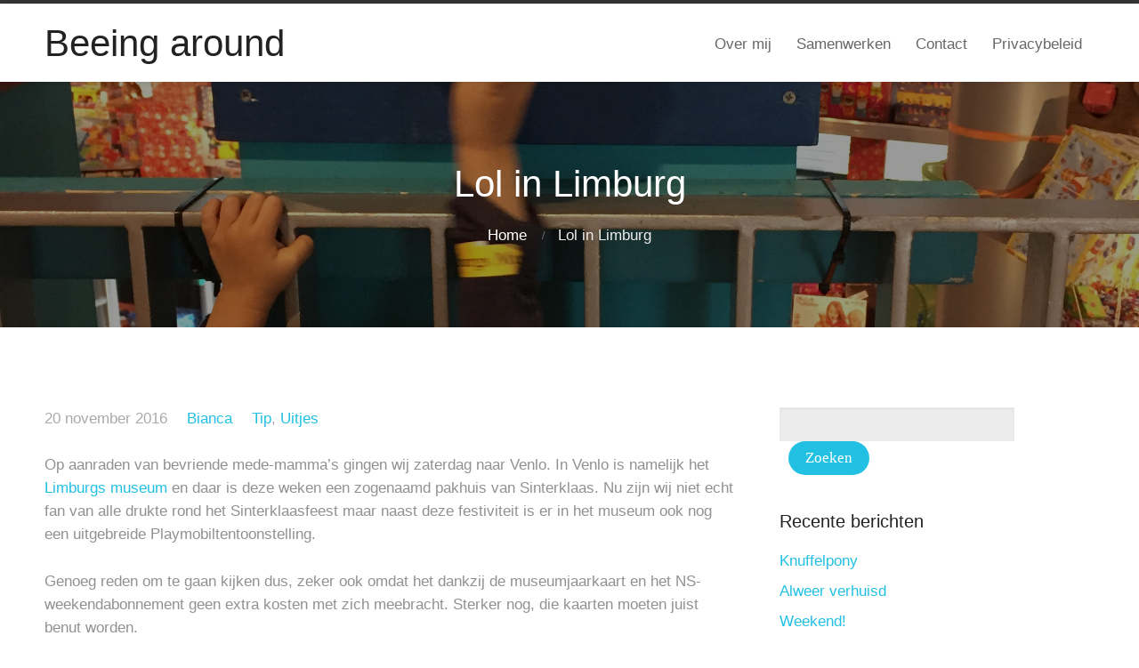

--- FILE ---
content_type: text/html; charset=UTF-8
request_url: https://www.meijne.eu/2016/11/20/lol-in-limburg/
body_size: 7796
content:
<!DOCTYPE html>
<html lang="nl">
<head>
	<title>Lol in Limburg &#8211; Beeing around</title>
<link rel="amphtml" href="https://www.meijne.eu/2016/11/20/lol-in-limburg/amp/" /><meta name="generator" content="AMP for WP 1.0.74"/><link rel='dns-prefetch' href='//secure.gravatar.com' />
<link rel='dns-prefetch' href='//s.w.org' />
<link rel='dns-prefetch' href='//v0.wordpress.com' />
<link rel='dns-prefetch' href='//c0.wp.com' />
<link rel="alternate" type="application/rss+xml" title="Beeing around &raquo; Feed" href="https://www.meijne.eu/feed/" />
<link rel="alternate" type="application/rss+xml" title="Beeing around &raquo; Reactiesfeed" href="https://www.meijne.eu/comments/feed/" />
		<script type="text/javascript">
			window._wpemojiSettings = {"baseUrl":"https:\/\/s.w.org\/images\/core\/emoji\/13.0.1\/72x72\/","ext":".png","svgUrl":"https:\/\/s.w.org\/images\/core\/emoji\/13.0.1\/svg\/","svgExt":".svg","source":{"concatemoji":"https:\/\/www.meijne.eu\/wp-includes\/js\/wp-emoji-release.min.js?ver=5.6.16"}};
			!function(e,a,t){var n,r,o,i=a.createElement("canvas"),p=i.getContext&&i.getContext("2d");function s(e,t){var a=String.fromCharCode;p.clearRect(0,0,i.width,i.height),p.fillText(a.apply(this,e),0,0);e=i.toDataURL();return p.clearRect(0,0,i.width,i.height),p.fillText(a.apply(this,t),0,0),e===i.toDataURL()}function c(e){var t=a.createElement("script");t.src=e,t.defer=t.type="text/javascript",a.getElementsByTagName("head")[0].appendChild(t)}for(o=Array("flag","emoji"),t.supports={everything:!0,everythingExceptFlag:!0},r=0;r<o.length;r++)t.supports[o[r]]=function(e){if(!p||!p.fillText)return!1;switch(p.textBaseline="top",p.font="600 32px Arial",e){case"flag":return s([127987,65039,8205,9895,65039],[127987,65039,8203,9895,65039])?!1:!s([55356,56826,55356,56819],[55356,56826,8203,55356,56819])&&!s([55356,57332,56128,56423,56128,56418,56128,56421,56128,56430,56128,56423,56128,56447],[55356,57332,8203,56128,56423,8203,56128,56418,8203,56128,56421,8203,56128,56430,8203,56128,56423,8203,56128,56447]);case"emoji":return!s([55357,56424,8205,55356,57212],[55357,56424,8203,55356,57212])}return!1}(o[r]),t.supports.everything=t.supports.everything&&t.supports[o[r]],"flag"!==o[r]&&(t.supports.everythingExceptFlag=t.supports.everythingExceptFlag&&t.supports[o[r]]);t.supports.everythingExceptFlag=t.supports.everythingExceptFlag&&!t.supports.flag,t.DOMReady=!1,t.readyCallback=function(){t.DOMReady=!0},t.supports.everything||(n=function(){t.readyCallback()},a.addEventListener?(a.addEventListener("DOMContentLoaded",n,!1),e.addEventListener("load",n,!1)):(e.attachEvent("onload",n),a.attachEvent("onreadystatechange",function(){"complete"===a.readyState&&t.readyCallback()})),(n=t.source||{}).concatemoji?c(n.concatemoji):n.wpemoji&&n.twemoji&&(c(n.twemoji),c(n.wpemoji)))}(window,document,window._wpemojiSettings);
		</script>
		<style type="text/css">
img.wp-smiley,
img.emoji {
	display: inline !important;
	border: none !important;
	box-shadow: none !important;
	height: 1em !important;
	width: 1em !important;
	margin: 0 .07em !important;
	vertical-align: -0.1em !important;
	background: none !important;
	padding: 0 !important;
}
</style>
	<link rel='stylesheet' id='wp-block-library-css'  href='https://c0.wp.com/c/5.6.16/wp-includes/css/dist/block-library/style.min.css' type='text/css' media='all' />
<style id='wp-block-library-inline-css' type='text/css'>
.has-text-align-justify{text-align:justify;}
</style>
<link rel='stylesheet' id='wp-block-library-theme-css'  href='https://c0.wp.com/c/5.6.16/wp-includes/css/dist/block-library/theme.min.css' type='text/css' media='all' />
<link rel='stylesheet' id='bol.css-css'  href='https://www.meijne.eu/wp-content/plugins/bolcom-partnerprogramma-wordpress-plugin/resources/css/bol.css?ver=5.6.16' type='text/css' media='all' />
<link rel='stylesheet' id='antreas-main-css'  href='https://www.meijne.eu/wp-content/themes/antreas/assets/css/style.css?ver=1.0.7' type='text/css' media='all' />
<link rel='stylesheet' id='btnsx-css'  href='https://www.meijne.eu/wp-content/plugins/buttons-x/assets/css/common/button.min.css?ver=0.8.6' type='text/css' media='all' />
<link rel='stylesheet' id='sccss_style-css'  href='https://www.meijne.eu/?sccss=1&#038;ver=5.6.16' type='text/css' media='all' />
<link rel='stylesheet' id='jetpack_css-css'  href='https://c0.wp.com/p/jetpack/9.2.4/css/jetpack.css' type='text/css' media='all' />
<script type='text/javascript' src='https://c0.wp.com/c/5.6.16/wp-includes/js/jquery/jquery.min.js' id='jquery-core-js'></script>
<script type='text/javascript' src='https://c0.wp.com/c/5.6.16/wp-includes/js/jquery/jquery-migrate.min.js' id='jquery-migrate-js'></script>
<script type='text/javascript' src='https://www.meijne.eu/wp-content/plugins/bolcom-partnerprogramma-wordpress-plugin/resources/js/bol-partner-frontend.js?ver=5.6.16' id='bol-frontend-script-js'></script>
<script type='text/javascript' src='https://www.meijne.eu/wp-content/themes/antreas/assets/js/html5.js?ver=1.0.7' id='antreas_html5-js'></script>
<link rel="https://api.w.org/" href="https://www.meijne.eu/wp-json/" /><link rel="alternate" type="application/json" href="https://www.meijne.eu/wp-json/wp/v2/posts/1651" /><link rel="EditURI" type="application/rsd+xml" title="RSD" href="https://www.meijne.eu/xmlrpc.php?rsd" />
<link rel="wlwmanifest" type="application/wlwmanifest+xml" href="https://www.meijne.eu/wp-includes/wlwmanifest.xml" /> 
<meta name="generator" content="WordPress 5.6.16" />
<link rel="canonical" href="https://www.meijne.eu/2016/11/20/lol-in-limburg/" />
<link rel='shortlink' href='https://wp.me/p6SpnK-qD' />
<link rel="alternate" type="application/json+oembed" href="https://www.meijne.eu/wp-json/oembed/1.0/embed?url=https%3A%2F%2Fwww.meijne.eu%2F2016%2F11%2F20%2Flol-in-limburg%2F" />
<link rel="alternate" type="text/xml+oembed" href="https://www.meijne.eu/wp-json/oembed/1.0/embed?url=https%3A%2F%2Fwww.meijne.eu%2F2016%2F11%2F20%2Flol-in-limburg%2F&#038;format=xml" />
<script type="text/javascript">var bol_partner_plugin_base = "https://www.meijne.eu/wp-content/plugins/bolcom-partnerprogramma-wordpress-plugin";</script><script type="text/javascript">    var bol_partner_plugin_base = "https://www.meijne.eu/wp-content/plugins/bolcom-partnerprogramma-wordpress-plugin";</script><!-- WordPress Most Popular --><script type="text/javascript">/* <![CDATA[ */ jQuery.post("https://www.meijne.eu/wp-admin/admin-ajax.php", { action: "wmp_update", id: 1651, token: "eb74288126" }); /* ]]> */</script><!-- /WordPress Most Popular --><style type='text/css'>img#wpstats{display:none}</style><meta name="viewport" content="width=device-width, initial-scale=1.0, maximum-scale=1.0, user-scalable=0"/>
<link rel="pingback" href="https://www.meijne.eu/xmlrpc.php"/>
<meta charset="UTF-8"/>

<!-- Jetpack Open Graph Tags -->
<meta property="og:type" content="article" />
<meta property="og:title" content="Lol in Limburg" />
<meta property="og:url" content="https://www.meijne.eu/2016/11/20/lol-in-limburg/" />
<meta property="og:description" content="Op aanraden van bevriende mede-mamma&#8217;s gingen wij zaterdag naar Venlo. In Venlo is namelijk het Limburgs museum en daar is deze weken een zogenaamd pakhuis van Sinterklaas. Nu zijn wij niet e…" />
<meta property="article:published_time" content="2016-11-20T09:31:12+00:00" />
<meta property="article:modified_time" content="2016-11-20T09:31:13+00:00" />
<meta property="og:site_name" content="Beeing around" />
<meta property="og:image" content="https://www.meijne.eu/wp-content/uploads/2016/11/img_0660.jpg" />
<meta property="og:image:width" content="2448" />
<meta property="og:image:height" content="3264" />
<meta property="og:locale" content="nl_NL" />
<meta name="twitter:text:title" content="Lol in Limburg" />
<meta name="twitter:image" content="https://www.meijne.eu/wp-content/uploads/2016/11/img_0660.jpg?w=640" />
<meta name="twitter:card" content="summary_large_image" />

<!-- End Jetpack Open Graph Tags -->
<meta name="generator" content="Powered by Buttons X - Powerful Button Builder for WordPress."/>
<link rel="icon" href="https://www.meijne.eu/wp-content/uploads/2015/11/Bianca-Saar-bruiloft-gespiegeld-150x150.png" sizes="32x32" />
<link rel="icon" href="https://www.meijne.eu/wp-content/uploads/2015/11/Bianca-Saar-bruiloft-gespiegeld.png" sizes="192x192" />
<link rel="apple-touch-icon" href="https://www.meijne.eu/wp-content/uploads/2015/11/Bianca-Saar-bruiloft-gespiegeld.png" />
<meta name="msapplication-TileImage" content="https://www.meijne.eu/wp-content/uploads/2015/11/Bianca-Saar-bruiloft-gespiegeld.png" />
</head>

<body class="post-template-default single single-post postid-1651 single-format-standard  sidebar-right has-post-thumbnail">
	<div class="outer" id="top">
		<div class="wrapper">
		<div id="topbar" class="topbar">
			<div class="container">
								<div class="clear"></div>
			</div>
		</div>
		<header id="header" class="header">
			<div class="container">
				<a href="https://www.meijne.eu/" class="logo-link"><span class="site-title">Beeing around</span></a><button id="menu-mobile-open" class=" menu-mobile-open menu-mobile-toggle"></button><ul id="menu-main" class="menu-main"><li id="menu-item-523" class="menu-item menu-item-type-post_type menu-item-object-page"><a href="https://www.meijne.eu/over-mij/"><span class="menu-link"><span class="menu-title">Over mij</span></span></a></li>
<li id="menu-item-1444" class="menu-item menu-item-type-post_type menu-item-object-page"><a href="https://www.meijne.eu/samenwerken/"><span class="menu-link"><span class="menu-title">Samenwerken</span></span></a></li>
<li id="menu-item-494" class="menu-item menu-item-type-post_type menu-item-object-page"><a href="https://www.meijne.eu/contact-2/"><span class="menu-link"><span class="menu-title">Contact</span></span></a></li>
<li id="menu-item-3690" class="menu-item menu-item-type-post_type menu-item-object-page menu-item-privacy-policy"><a href="https://www.meijne.eu/privacybeleid/"><span class="menu-link"><span class="menu-title">Privacybeleid</span></span></a></li>
</ul><button id="menu-mobile-close" class="menu-mobile-close menu-mobile-toggle"></button><ul id="menu-mobile" class="menu-mobile"><li id="menu-item-523" class="menu-item menu-item-type-post_type menu-item-object-page"><a href="https://www.meijne.eu/over-mij/"><span class="menu-link"><span class="menu-title">Over mij</span></span></a></li>
<li id="menu-item-1444" class="menu-item menu-item-type-post_type menu-item-object-page"><a href="https://www.meijne.eu/samenwerken/"><span class="menu-link"><span class="menu-title">Samenwerken</span></span></a></li>
<li id="menu-item-494" class="menu-item menu-item-type-post_type menu-item-object-page"><a href="https://www.meijne.eu/contact-2/"><span class="menu-link"><span class="menu-title">Contact</span></span></a></li>
<li id="menu-item-3690" class="menu-item menu-item-type-post_type menu-item-object-page menu-item-privacy-policy"><a href="https://www.meijne.eu/privacybeleid/"><span class="menu-link"><span class="menu-title">Privacybeleid</span></span></a></li>
</ul>				<div class='clear'></div>
			</div>
		</header>

		

	
			<section id="pagetitle" class="pagetitle dark" style="background-image:url(https://www.meijne.eu/wp-content/uploads/2016/11/img_0660.jpg);">
		<div class="pagetitle__overlay"></div>	
					
		<div class="container">
			<h1 class="pagetitle-title heading">Lol in Limburg</h1><div id="breadcrumb" class="breadcrumb"><a class="breadcrumb-link" href="https://www.meijne.eu">Home</a><span class='breadcrumb-separator'></span><span class='breadcrumb-title'>Lol in Limburg</span>
</div>		</div>
	</section>
	

				<div class="clear"></div>

<div id="main" class="main">
	<div class="container">
		<section id="content" class="content">
																				<article class="post-1651 post type-post status-publish format-standard has-post-thumbnail hentry category-tip category-uitjes tag-limburgs-museum tag-pakhuis-van-sinterklaas tag-playmobil post-has-thumbnail" id="post-1651"> 
	
		<div class="post-body">
				<div class="post-byline">
			<div class="post-date">20 november 2016</div>			<div class="post-author"><a href="https://www.meijne.eu/author/bianca/" title="View all posts by Bianca">Bianca</a></div>			<div class="post-category"><a href="https://www.meijne.eu/category/tip/" rel="category tag">Tip</a>, <a href="https://www.meijne.eu/category/uitjes/" rel="category tag">Uitjes</a></div>					</div>
		<div class="post-content">
			<p>Op aanraden van bevriende mede-mamma&#8217;s gingen wij zaterdag naar Venlo. In Venlo is namelijk het <a target="_blank" href="http://www.limburgsmuseum.nl/nl/">Limburgs museum</a> en daar is deze weken een zogenaamd pakhuis van Sinterklaas. Nu zijn wij niet echt fan van alle drukte rond het Sinterklaasfeest maar naast deze festiviteit is er in het museum ook nog een uitgebreide Playmobiltentoonstelling.</p>
<p>Genoeg reden om te gaan kijken dus, zeker ook omdat het dankzij de museumjaarkaart en het NS-weekendabonnement geen extra kosten met zich meebracht. Sterker nog, die kaarten moeten juist benut worden.</p>
<p><a target="_blank" href="http://www.meijne.eu/wp-content/uploads/2016/11/ec719c6c-8b98-4eee-9517-dea7b4f8031d.jpg"><img loading="lazy" width="480" height="480" alt="" src="http://www.meijne.eu/wp-content/uploads/2016/11/ec719c6c-8b98-4eee-9517-dea7b4f8031d.jpg" title="" class="alignnone size-large wp-image-1648" srcset="https://www.meijne.eu/wp-content/uploads/2016/11/ec719c6c-8b98-4eee-9517-dea7b4f8031d.jpg 2048w, https://www.meijne.eu/wp-content/uploads/2016/11/ec719c6c-8b98-4eee-9517-dea7b4f8031d-150x150.jpg 150w, https://www.meijne.eu/wp-content/uploads/2016/11/ec719c6c-8b98-4eee-9517-dea7b4f8031d-300x300.jpg 300w, https://www.meijne.eu/wp-content/uploads/2016/11/ec719c6c-8b98-4eee-9517-dea7b4f8031d-768x768.jpg 768w, https://www.meijne.eu/wp-content/uploads/2016/11/ec719c6c-8b98-4eee-9517-dea7b4f8031d-1024x1024.jpg 1024w" sizes="(max-width: 480px) 100vw, 480px" /></a><br />
We vielen met onze neuzen in de spreekwoordelijke boter. In het pakhuis van Sinterklaas liepen allerlei Pieten rond die hielpen met het uitvoeren van een aantal opdrachtjes. Er werden pakjes ingepakt, daken beklommen, pakjes door een schoorsteen gegooid, dansjes geleerd en ouderwets speelgoed gezocht en bekeken.</p>
<p>Toen dat allemaal gelukt was kregen de kinderen een pietendiploma. Helemaal grappig natuurlijk. Sinterklaas himself kwam ook nog kijken en de kleuterzoon gaf hem zelfs een high five!</p>
<p>Toen de man met de peuterdochter op zijn rug wat rust opzocht, werd hij blij verrast:</p>
<blockquote class="twitter-tweet" data-width="550" data-dnt="true">
<p lang="nl" dir="ltr">We vallen met onze neus in de boter <a target="_blank" href="https://twitter.com/LimburgsMuseum?ref_src=twsrc%5Etfw">@LimburgsMuseum</a>: <a target="_blank" href="https://twitter.com/hashtag/Inktspotprijs?src=hash&amp;ref_src=twsrc%5Etfw">#Inktspotprijs</a> 2015–2016 (‘Adoratie,’ Albo Helm) <a target="_blank" href="https://t.co/B0evgnfGSQ">pic.twitter.com/B0evgnfGSQ</a></p>
<p>&mdash; Joris Korbeeck (@korbeeck) <a target="_blank" href="https://twitter.com/korbeeck/status/799987359198703619?ref_src=twsrc%5Etfw">November 19, 2016</a></p></blockquote>
<p><script async src="https://platform.twitter.com/widgets.js" charset="utf-8"></script></p>
<p>Het uitje was al geslaagd voor we de Playmobil gezien hadden. De tentoonstelling was echt heel leuk zo vond ik. Heerlijk om al dat leuke speelgoed te bekijken. We hadden daar ook uitgebreid de gelegenheid voor want er was ook de mogelijkheid om te spelen. Dat hoefden we onze kleuter geen twee keer te zeggen. Hij heeft zich prima vermaakt en wilde eigenlijk niet meer naar huis.</p>
<p><a target="_blank" href="http://www.meijne.eu/wp-content/uploads/2016/11/40a356d7-971d-4043-a773-b4337b2ff80f.jpg"><img loading="lazy" width="480" height="480" alt="" src="http://www.meijne.eu/wp-content/uploads/2016/11/40a356d7-971d-4043-a773-b4337b2ff80f.jpg" title="" class="alignnone size-large wp-image-1649" srcset="https://www.meijne.eu/wp-content/uploads/2016/11/40a356d7-971d-4043-a773-b4337b2ff80f.jpg 2048w, https://www.meijne.eu/wp-content/uploads/2016/11/40a356d7-971d-4043-a773-b4337b2ff80f-150x150.jpg 150w, https://www.meijne.eu/wp-content/uploads/2016/11/40a356d7-971d-4043-a773-b4337b2ff80f-300x300.jpg 300w, https://www.meijne.eu/wp-content/uploads/2016/11/40a356d7-971d-4043-a773-b4337b2ff80f-768x768.jpg 768w, https://www.meijne.eu/wp-content/uploads/2016/11/40a356d7-971d-4043-a773-b4337b2ff80f-1024x1024.jpg 1024w" sizes="(max-width: 480px) 100vw, 480px" /></a><br />
De tentoonstelling is nog tot het najaar van 2017 te bekijken. Daar gaan we dus nog wel een keer naar toe, want ook de rest van het museum lijkt de moeite waard.&nbsp;</p>
		</div>
		<div class="post-comments"><a href="https://www.meijne.eu/2016/11/20/lol-in-limburg/#comments">0</a></div>					<div class="post-tags"><a href="https://www.meijne.eu/tag/limburgs-museum/" rel="tag">Limburgs museum</a><a href="https://www.meijne.eu/tag/pakhuis-van-sinterklaas/" rel="tag">pakhuis van Sinterklaas</a><a href="https://www.meijne.eu/tag/playmobil/" rel="tag">Playmobil</a></div>						<div class="clear"></div>
	</div>
</article>
											<div id="comments" class="comments">
		
				
	</div>
													</section>
		
	<aside id="sidebar" class="sidebar sidebar-primary">
		<div id="search-2" class="widget widget_search"><form role="search" method="get" id="searchform" class="searchform" action="https://www.meijne.eu/">
				<div>
					<label class="screen-reader-text" for="s">Zoeken naar:</label>
					<input type="text" value="" name="s" id="s" />
					<input type="submit" id="searchsubmit" value="Zoeken" />
				</div>
			</form></div>
		<div id="recent-posts-2" class="widget widget_recent_entries">
		<div class="widget-title heading">Recente berichten</div>
		<ul>
											<li>
					<a href="https://www.meijne.eu/2026/01/20/knuffelpony/">Knuffelpony</a>
									</li>
											<li>
					<a href="https://www.meijne.eu/2026/01/18/alweer-verhuisd/">Alweer verhuisd</a>
									</li>
											<li>
					<a href="https://www.meijne.eu/2026/01/17/weekend/">Weekend!</a>
									</li>
											<li>
					<a href="https://www.meijne.eu/2026/01/16/buikpijncasuistiek/">Buikpijncasuïstiek</a>
									</li>
											<li>
					<a href="https://www.meijne.eu/2026/01/14/achtjarige-angsten/">Achtjarige angsten</a>
									</li>
					</ul>

		</div><div id="wmp_widget-2" class="widget widget_wmp_widget"><div class="widget-title heading">Meest gelezen</div><ul class="wp-most-popular">
			<li class="post-3975posttype-poststatus-publishformat-standardhas-post-thumbnailhentrycategory-dagelijks-levencategory-minder-handigtag-cascade-breakdowntag-ziekpost-has-thumbnail">
				<a href="https://www.meijne.eu/2018/09/27/cascade-breakdown/" title="Cascade breakdown">
					Cascade breakdown
				</a>
			</li>
		
			<li class="post-1385posttype-poststatus-publishformat-standardhas-post-thumbnailhentrycategory-ouderschaptag-babytag-zwangerpost-has-thumbnail">
				<a href="https://www.meijne.eu/2016/09/07/is-drie-het-nieuwe-twee/" title="Is drie het nieuwe twee?">
					Is drie het nieuwe twee?
				</a>
			</li>
		
			<li class="post-3950posttype-poststatus-publishformat-standardhas-post-thumbnailhentrycategory-schooltag-rekenenpost-has-thumbnail">
				<a href="https://www.meijne.eu/2018/09/09/rekenen/" title="Rekenen">
					Rekenen
				</a>
			</li>
		
			<li class="post-2074posttype-poststatus-publishformat-standardhas-post-thumbnailhentrycategory-babycategory-zwangertag-bevallentag-nacontroletag-verloskundigenpost-has-thumbnail">
				<a href="https://www.meijne.eu/2017/06/09/de-vroedvrouw%ef%bb%bf/" title="De vroedvrouw﻿">
					De vroedvrouw﻿
				</a>
			</li>
		
			<li class="post-716posttype-poststatus-publishformat-standardhas-post-thumbnailhentrycategory-dagelijks-leventag-slapenpost-has-thumbnail">
				<a href="https://www.meijne.eu/2016/04/23/alternatief-uitslapen/" title="Alternatief uitslapen">
					Alternatief uitslapen
				</a>
			</li>
		</ul></div><div id="wpcom_social_media_icons_widget-2" class="widget widget_wpcom_social_media_icons_widget"><div class="widget-title heading">Sociaal</div><ul><li><a href="https://www.facebook.com/Beeing-around-1506070343051702/?ref=hl/" class="genericon genericon-facebook" target="_blank"><span class="screen-reader-text">Bekijk het profiel van Beeing-around-1506070343051702/?ref=hl op Facebook</span></a></li><li><a href="https://twitter.com/Bianca Meijne/" class="genericon genericon-twitter" target="_blank"><span class="screen-reader-text">Bekijk het profiel van Bianca Meijne op Twitter</span></a></li><li><a href="https://www.instagram.com/beeing_around/" class="genericon genericon-instagram" target="_blank"><span class="screen-reader-text">Bekijk het profiel van beeing_around op Instagram</span></a></li></ul></div><div id="categories-3" class="widget widget_categories"><div class="widget-title heading">Categorieën</div><form action="https://www.meijne.eu" method="get"><label class="screen-reader-text" for="cat">Categorieën</label><select  name='cat' id='cat' class='postform' >
	<option value='-1'>Categorie selecteren</option>
	<option class="level-0" value="801">Baby</option>
	<option class="level-0" value="322">blog</option>
	<option class="level-0" value="94">Care4moving</option>
	<option class="level-0" value="8">Dagelijks leven</option>
	<option class="level-0" value="1388">dementie</option>
	<option class="level-0" value="340">Ergernissen</option>
	<option class="level-0" value="88">Eten</option>
	<option class="level-0" value="46">Feest</option>
	<option class="level-0" value="1387">Fietsen</option>
	<option class="level-0" value="1">Geen categorie</option>
	<option class="level-0" value="205">Guilty pleasure</option>
	<option class="level-0" value="81">Huishouden</option>
	<option class="level-0" value="1109">Kleuter</option>
	<option class="level-0" value="786">Kraamweek</option>
	<option class="level-0" value="366">Leuk</option>
	<option class="level-0" value="15">Minder handig</option>
	<option class="level-0" value="25">Mooi</option>
	<option class="level-0" value="103">Ouderschap</option>
	<option class="level-0" value="19">Overpeinzing</option>
	<option class="level-0" value="299">Project</option>
	<option class="level-0" value="1391">Puber</option>
	<option class="level-0" value="1389">quarantaine</option>
	<option class="level-0" value="402">School</option>
	<option class="level-0" value="54">Spelen</option>
	<option class="level-0" value="62">Sport</option>
	<option class="level-0" value="164">Tag</option>
	<option class="level-0" value="185">Tip</option>
	<option class="level-0" value="1006">Toestand</option>
	<option class="level-0" value="3">Uitjes</option>
	<option class="level-0" value="296">Vakantie</option>
	<option class="level-0" value="1390">Verpleegkundig specialist</option>
	<option class="level-0" value="1106">Werk</option>
	<option class="level-0" value="168">Winactie</option>
	<option class="level-0" value="1365">zorg</option>
	<option class="level-0" value="474">Zwanger</option>
</select>
</form>
<script type="text/javascript">
/* <![CDATA[ */
(function() {
	var dropdown = document.getElementById( "cat" );
	function onCatChange() {
		if ( dropdown.options[ dropdown.selectedIndex ].value > 0 ) {
			dropdown.parentNode.submit();
		}
	}
	dropdown.onchange = onCatChange;
})();
/* ]]> */
</script>

			</div><div id="archives-2" class="widget widget_archive"><div class="widget-title heading">Archief</div>		<label class="screen-reader-text" for="archives-dropdown-2">Archief</label>
		<select id="archives-dropdown-2" name="archive-dropdown">
			
			<option value="">Maand selecteren</option>
				<option value='https://www.meijne.eu/2026/01/'> januari 2026 </option>
	<option value='https://www.meijne.eu/2025/12/'> december 2025 </option>
	<option value='https://www.meijne.eu/2025/11/'> november 2025 </option>
	<option value='https://www.meijne.eu/2025/10/'> oktober 2025 </option>
	<option value='https://www.meijne.eu/2025/08/'> augustus 2025 </option>
	<option value='https://www.meijne.eu/2025/07/'> juli 2025 </option>
	<option value='https://www.meijne.eu/2025/06/'> juni 2025 </option>
	<option value='https://www.meijne.eu/2025/04/'> april 2025 </option>
	<option value='https://www.meijne.eu/2025/01/'> januari 2025 </option>
	<option value='https://www.meijne.eu/2024/12/'> december 2024 </option>
	<option value='https://www.meijne.eu/2024/08/'> augustus 2024 </option>
	<option value='https://www.meijne.eu/2024/07/'> juli 2024 </option>
	<option value='https://www.meijne.eu/2024/06/'> juni 2024 </option>
	<option value='https://www.meijne.eu/2024/01/'> januari 2024 </option>
	<option value='https://www.meijne.eu/2023/12/'> december 2023 </option>
	<option value='https://www.meijne.eu/2023/11/'> november 2023 </option>
	<option value='https://www.meijne.eu/2023/10/'> oktober 2023 </option>
	<option value='https://www.meijne.eu/2023/09/'> september 2023 </option>
	<option value='https://www.meijne.eu/2023/08/'> augustus 2023 </option>
	<option value='https://www.meijne.eu/2023/07/'> juli 2023 </option>
	<option value='https://www.meijne.eu/2023/06/'> juni 2023 </option>
	<option value='https://www.meijne.eu/2023/05/'> mei 2023 </option>
	<option value='https://www.meijne.eu/2023/04/'> april 2023 </option>
	<option value='https://www.meijne.eu/2023/03/'> maart 2023 </option>
	<option value='https://www.meijne.eu/2023/01/'> januari 2023 </option>
	<option value='https://www.meijne.eu/2022/12/'> december 2022 </option>
	<option value='https://www.meijne.eu/2022/11/'> november 2022 </option>
	<option value='https://www.meijne.eu/2022/10/'> oktober 2022 </option>
	<option value='https://www.meijne.eu/2022/09/'> september 2022 </option>
	<option value='https://www.meijne.eu/2022/08/'> augustus 2022 </option>
	<option value='https://www.meijne.eu/2022/07/'> juli 2022 </option>
	<option value='https://www.meijne.eu/2022/06/'> juni 2022 </option>
	<option value='https://www.meijne.eu/2022/05/'> mei 2022 </option>
	<option value='https://www.meijne.eu/2022/04/'> april 2022 </option>
	<option value='https://www.meijne.eu/2022/03/'> maart 2022 </option>
	<option value='https://www.meijne.eu/2022/02/'> februari 2022 </option>
	<option value='https://www.meijne.eu/2022/01/'> januari 2022 </option>
	<option value='https://www.meijne.eu/2021/12/'> december 2021 </option>
	<option value='https://www.meijne.eu/2021/11/'> november 2021 </option>
	<option value='https://www.meijne.eu/2021/10/'> oktober 2021 </option>
	<option value='https://www.meijne.eu/2021/09/'> september 2021 </option>
	<option value='https://www.meijne.eu/2021/08/'> augustus 2021 </option>
	<option value='https://www.meijne.eu/2021/07/'> juli 2021 </option>
	<option value='https://www.meijne.eu/2021/06/'> juni 2021 </option>
	<option value='https://www.meijne.eu/2021/05/'> mei 2021 </option>
	<option value='https://www.meijne.eu/2021/04/'> april 2021 </option>
	<option value='https://www.meijne.eu/2021/03/'> maart 2021 </option>
	<option value='https://www.meijne.eu/2021/02/'> februari 2021 </option>
	<option value='https://www.meijne.eu/2021/01/'> januari 2021 </option>
	<option value='https://www.meijne.eu/2020/12/'> december 2020 </option>
	<option value='https://www.meijne.eu/2020/11/'> november 2020 </option>
	<option value='https://www.meijne.eu/2020/10/'> oktober 2020 </option>
	<option value='https://www.meijne.eu/2020/09/'> september 2020 </option>
	<option value='https://www.meijne.eu/2020/08/'> augustus 2020 </option>
	<option value='https://www.meijne.eu/2020/07/'> juli 2020 </option>
	<option value='https://www.meijne.eu/2020/06/'> juni 2020 </option>
	<option value='https://www.meijne.eu/2020/05/'> mei 2020 </option>
	<option value='https://www.meijne.eu/2020/04/'> april 2020 </option>
	<option value='https://www.meijne.eu/2020/03/'> maart 2020 </option>
	<option value='https://www.meijne.eu/2020/01/'> januari 2020 </option>
	<option value='https://www.meijne.eu/2019/12/'> december 2019 </option>
	<option value='https://www.meijne.eu/2019/10/'> oktober 2019 </option>
	<option value='https://www.meijne.eu/2019/09/'> september 2019 </option>
	<option value='https://www.meijne.eu/2019/08/'> augustus 2019 </option>
	<option value='https://www.meijne.eu/2019/07/'> juli 2019 </option>
	<option value='https://www.meijne.eu/2019/06/'> juni 2019 </option>
	<option value='https://www.meijne.eu/2019/05/'> mei 2019 </option>
	<option value='https://www.meijne.eu/2019/04/'> april 2019 </option>
	<option value='https://www.meijne.eu/2019/03/'> maart 2019 </option>
	<option value='https://www.meijne.eu/2019/02/'> februari 2019 </option>
	<option value='https://www.meijne.eu/2019/01/'> januari 2019 </option>
	<option value='https://www.meijne.eu/2018/12/'> december 2018 </option>
	<option value='https://www.meijne.eu/2018/11/'> november 2018 </option>
	<option value='https://www.meijne.eu/2018/10/'> oktober 2018 </option>
	<option value='https://www.meijne.eu/2018/09/'> september 2018 </option>
	<option value='https://www.meijne.eu/2018/08/'> augustus 2018 </option>
	<option value='https://www.meijne.eu/2018/07/'> juli 2018 </option>
	<option value='https://www.meijne.eu/2018/06/'> juni 2018 </option>
	<option value='https://www.meijne.eu/2018/05/'> mei 2018 </option>
	<option value='https://www.meijne.eu/2018/04/'> april 2018 </option>
	<option value='https://www.meijne.eu/2018/03/'> maart 2018 </option>
	<option value='https://www.meijne.eu/2018/02/'> februari 2018 </option>
	<option value='https://www.meijne.eu/2018/01/'> januari 2018 </option>
	<option value='https://www.meijne.eu/2017/12/'> december 2017 </option>
	<option value='https://www.meijne.eu/2017/11/'> november 2017 </option>
	<option value='https://www.meijne.eu/2017/10/'> oktober 2017 </option>
	<option value='https://www.meijne.eu/2017/09/'> september 2017 </option>
	<option value='https://www.meijne.eu/2017/08/'> augustus 2017 </option>
	<option value='https://www.meijne.eu/2017/07/'> juli 2017 </option>
	<option value='https://www.meijne.eu/2017/06/'> juni 2017 </option>
	<option value='https://www.meijne.eu/2017/05/'> mei 2017 </option>
	<option value='https://www.meijne.eu/2017/04/'> april 2017 </option>
	<option value='https://www.meijne.eu/2017/03/'> maart 2017 </option>
	<option value='https://www.meijne.eu/2017/02/'> februari 2017 </option>
	<option value='https://www.meijne.eu/2017/01/'> januari 2017 </option>
	<option value='https://www.meijne.eu/2016/12/'> december 2016 </option>
	<option value='https://www.meijne.eu/2016/11/'> november 2016 </option>
	<option value='https://www.meijne.eu/2016/10/'> oktober 2016 </option>
	<option value='https://www.meijne.eu/2016/09/'> september 2016 </option>
	<option value='https://www.meijne.eu/2016/08/'> augustus 2016 </option>
	<option value='https://www.meijne.eu/2016/07/'> juli 2016 </option>
	<option value='https://www.meijne.eu/2016/06/'> juni 2016 </option>
	<option value='https://www.meijne.eu/2016/05/'> mei 2016 </option>
	<option value='https://www.meijne.eu/2016/04/'> april 2016 </option>
	<option value='https://www.meijne.eu/2016/03/'> maart 2016 </option>
	<option value='https://www.meijne.eu/2016/02/'> februari 2016 </option>
	<option value='https://www.meijne.eu/2016/01/'> januari 2016 </option>
	<option value='https://www.meijne.eu/2015/12/'> december 2015 </option>
	<option value='https://www.meijne.eu/2015/11/'> november 2015 </option>
	<option value='https://www.meijne.eu/2015/10/'> oktober 2015 </option>

		</select>

<script type="text/javascript">
/* <![CDATA[ */
(function() {
	var dropdown = document.getElementById( "archives-dropdown-2" );
	function onSelectChange() {
		if ( dropdown.options[ dropdown.selectedIndex ].value !== '' ) {
			document.location.href = this.options[ this.selectedIndex ].value;
		}
	}
	dropdown.onchange = onSelectChange;
})();
/* ]]> */
</script>
			</div>	</aside>

	
		<div class="clear"></div>
	</div>
</div>

			
			<section id="subfooter" class="subfooter">
				<div class="container">
					<div class="row"></div><div class="clear"></div>				</div>
			</section>

						<footer id="footer" class="footer">
				<div class="container">
					<div id="footermenu" class="footermenu"><div class="menu-menu-container"><ul id="menu-menu" class="menu-footer"><li id="menu-item-523" class="menu-item menu-item-type-post_type menu-item-object-page"><a href="https://www.meijne.eu/over-mij/"><span class="menu-link"><span class="menu-title">Over mij</span></span></a></li>
<li id="menu-item-1444" class="menu-item menu-item-type-post_type menu-item-object-page"><a href="https://www.meijne.eu/samenwerken/"><span class="menu-link"><span class="menu-title">Samenwerken</span></span></a></li>
<li id="menu-item-494" class="menu-item menu-item-type-post_type menu-item-object-page"><a href="https://www.meijne.eu/contact-2/"><span class="menu-link"><span class="menu-title">Contact</span></span></a></li>
<li id="menu-item-3690" class="menu-item menu-item-type-post_type menu-item-object-page menu-item-privacy-policy"><a href="https://www.meijne.eu/privacybeleid/"><span class="menu-link"><span class="menu-title">Privacybeleid</span></span></a></li>
</ul></div></div><div class="footer-content"><span class="copyright">&copy; Beeing around 2026. </span><span class="cpo-credit-link"> Theme designed by <a href="https://www.machothemes.com/">Macho Themes</a>.</span></div>				</div>
			</footer>
						
			<div class="clear"></div>
		</div><!-- wrapper -->
			</div><!-- outer -->
	<link rel='stylesheet' id='genericons-css'  href='https://c0.wp.com/p/jetpack/9.2.4/_inc/genericons/genericons/genericons.css' type='text/css' media='all' />
<script type='text/javascript' src='https://c0.wp.com/c/5.6.16/wp-includes/js/comment-reply.min.js' id='comment-reply-js'></script>
<script type='text/javascript' src='https://www.meijne.eu/wp-content/themes/antreas/assets/js/core.js?ver=1.0.7' id='antreas_core-js'></script>
<script type='text/javascript' src='https://c0.wp.com/p/jetpack/9.2.4/_inc/build/widgets/eu-cookie-law/eu-cookie-law.min.js' id='eu-cookie-law-script-js'></script>
<script type='text/javascript' src='https://www.meijne.eu/wp-content/plugins/buttons-x/assets/js/public/btnsx.min.js?ver=0.8.6' id='btnsx-js'></script>
<script type='text/javascript' src='https://c0.wp.com/c/5.6.16/wp-includes/js/wp-embed.min.js' id='wp-embed-js'></script>
<script type='text/javascript' src='https://stats.wp.com/e-202604.js' async='async' defer='defer'></script>
<script type='text/javascript'>
	_stq = window._stq || [];
	_stq.push([ 'view', {v:'ext',j:'1:9.2.4',blog:'101625300',post:'1651',tz:'1',srv:'www.meijne.eu'} ]);
	_stq.push([ 'clickTrackerInit', '101625300', '1651' ]);
</script>
</body>
</html>


--- FILE ---
content_type: text/css
request_url: https://www.meijne.eu/wp-content/themes/antreas/assets/css/style.css?ver=1.0.7
body_size: 10699
content:
@font-face {
  font-family: 'Font Awesome 5 Brands';
  font-style: normal;
  font-weight: 400;
  font-display: auto;
  src: url("../fonts/fa-brands-400.eot");
  src: url("../fonts/fa-brands-400.eot?#iefix") format("embedded-opentype"), url("../fonts/fa-brands-400.woff2") format("woff2"), url("../fonts/fa-brands-400.woff") format("woff"), url("../fonts/fa-brands-400.ttf") format("truetype"), url("../fonts/fa-brands-400.svg#fontawesome") format("svg");
}

@font-face {
  font-family: 'Font Awesome 5 Regular';
  font-style: normal;
  font-weight: 400;
  font-display: auto;
  src: url("../fonts/fa-regular-400.eot");
  src: url("../fonts/fa-regular-400.eot?#iefix") format("embedded-opentype"), url("../fonts/fa-regular-400.woff2") format("woff2"), url("../fonts/fa-regular-400.woff") format("woff"), url("../fonts/fa-regular-400.ttf") format("truetype"), url("../fonts/fa-regular-400.svg#fontawesome") format("svg");
}

@font-face {
  font-family: 'Font Awesome 5 Solid';
  font-style: normal;
  font-weight: 900;
  font-display: auto;
  src: url("../fonts/fa-solid-900.eot");
  src: url("../fonts/fa-solid-900.eot?#iefix") format("embedded-opentype"), url("../fonts/fa-solid-900.woff2") format("woff2"), url("../fonts/fa-solid-900.woff") format("woff"), url("../fonts/fa-solid-900.ttf") format("truetype"), url("../fonts/fa-solid-900.svg#fontawesome") format("svg");
}

html, body, div, span, applet, object, iframe,
h1, h2, h3, h4, h5, h6, p, blockquote, pre,
a, abbr, acronym, address, big, cite, code,
del, dfn, em, font, img, ins, kbd, q, s, samp,
small, strike, strong, sub, sup, tt, var,
b, u, i, center,
dl, dt, dd, ol, ul, li,
fieldset, form, label, legend,
table, caption, tbody, tfoot, thead, tr, th, td {
  background: transparent;
  border: 0;
  margin: 0;
  padding: 0;
  vertical-align: baseline; }

header, nav, section, article, aside, footer, hgroup {
  display: block; }

body {
  line-height: 1; }

h1, h2, h3, h4, h5, h6 {
  font-weight: normal; }

ol, ul, li {
  list-style: none; }

blockquote {
  quotes: none; }

blockquote:before, blockquote:after {
  content: '';
  content: none; }

del {
  text-decoration: line-through; }

table {
  border-collapse: collapse;
  border-spacing: 0; }

a img {
  border: none; }

figure {
  margin: 0; }

body {
  font-family: 'Hind', Arial, Helvetica, sans-serif;
  background: #fff;
  color: #919191;
  font-size: 1.05rem;
  line-height: 1.6;
  font-weight: 400; }

::-moz-selection {
  color: #fff;
  background-color: #22c0e3; }

::selection {
  color: #fff;
  background-color: #22c0e3; }

.sticky {}
.bypostauthor {}

/* MAIN THEME COLORS */
.primary-color {
  color: #22c0e3; }

.primary-color-bg {
  background-color: #22c0e3; }

.primary-color-border {
  border-color: #22c0e3; }

.secondary-color {
  color: #424247; }

.secondary-color-bg {
  background-color: #424247; }

.secondary-color-border {
  border-color: #424247; }

.screen-reader-text {
  position: absolute !important;
  clip: rect(1px 1px 1px 1px);
  width: 1px;
  height: 1px;
  overflow: hidden; }

.clear {
  clear: both;
  width: 100%;
  height: 0;
  margin: 0;
  padding: 0; }

html body .outer .hidden {
  display: none; }

/* PRINTING STYLES */
@media print {
  .header,
  .subfooter,
  .footer {
    display: none; } }

.wp-smiley {
  margin: 0; }

/* DARK CONTENT */
body .dark {
  color: #eee; }

body .dark h1, body .dark h2, body .dark h3, body .dark h4, body .dark h5, body .dark h6,
body .dark .heading,
body .dark a:link,
body .dark a:visited,
body .dark a:hover,
body .dark a:focus {
  color: #fff; }

/* HEADINGS */
h1, h2, h3, h4, h5, h6 {
  color: #222222;
  line-height: 1.2;
  margin: 0 0 20px; }

h1 {
  font-size: 2.5em; }

h2 {
  font-size: 2em; }

h3 {
  font-size: 1.5em; }

h4 {
  font-size: 1.3em; }

h5 {
  font-size: 1.2em; }

h6 {
  font-size: 1.1em; }

.heading {
  color: #222222; }

/* HYPERLINKS */
a:link, a:visited {
  color: #22c0e3;
  text-decoration: none; }

a:hover, a:focus {
  color: #22c0e3;
  text-decoration: underline; }

p, address {
  margin-bottom: 1.6em; }

/* LISTS */
ul li, ol li {
  list-style: disc;
  margin: 5px 0 5px 25px;
  list-style-position: outside; }

ol li {
  list-style: decimal; }

ol ol li {
  list-style: upper-alpha; }

ol ol ol li {
  list-style: lower-roman; }

ol ol ol ol li {
  list-style: lower-alpha; }

ol ul li,
ol ol ul li,
ol ol ol ul li {
  list-style: disc; }

ul ul, ol ol, ul ol, ol ul {
  margin-bottom: 0; }

ul, ol, dd, pre, hr {
  margin-bottom: 25px; }

ul ul, ol ol, ul ol, ol ul {
  margin-bottom: 0; }

dl {
  margin: 0 0 24px 0; }

dt {
  font-weight: bold; }

dd {
  margin-bottom: 18px; }

strong, b {
  font-weight: bold; }

cite, em, i {
  border: none;
  font-style: italic; }

big {
  font-size: 131.25%; }

ins {
  background: #ffc;
  border: none; }

del {
  text-decoration: line-through; }

/* ADDRESSES */
address {
  font-size: 0.9em;
  line-height: 1.2em; }

/* CITATIONS */
blockquote {
  display: block;
  font-style: italic;
  padding: 0 5%;
  margin: 25px 0; }

blockquote cite, blockquote em, blockquote i {
  font-style: normal; }

/* PREDEFINED TEXT */
pre {
  display: block;
  overflow: auto;
  font-family: Courier, monospace;
  background: url([data-uri]);
  border: 1px solid #eee;
  color: #555;
  line-height: 25px;
  padding: 25px 20px;
  font-size: 14px;
  margin: 25px 0; }

/* TEXT VARIATIONS */
abbr, acronym {
  border-bottom: 1px dotted #666;
  cursor: help; }

ins {
  text-decoration: none; }

sup, sub {
  font-size: 0.7em;
  height: 0;
  line-height: 1;
  position: relative;
  vertical-align: baseline; }

sup {
  bottom: 1ex; }

sub {
  top: .5ex; }

kbd, tt, var {
  line-height: 21px; }

code {
  font-size: 1.05em; }

/* CODE */
code, code var {
  font-family: Monaco, Consolas, "Andale Mono", "DejaVu Sans Mono", monospace; }

/* IFRAMES */
iframe {
  max-width: 100%; }

/* TABLES */
table {
  border-collapse: collapse;
  border-spacing: 0;
  margin: 0 0 24px;
  text-align: left;
  width: 100%; }

tr th, thead th {
  border: none;
  color: #888;
  font-weight: bold;
  line-height: 1.2em;
  padding: 10px;
  border-bottom: 1px solid #ddd; }

tr td {
  border: none;
  padding: 10px;
  border-bottom: 1px solid #ddd; }

tfoot tr td {
  border-bottom: none; }

.dark tr th, .dark thead th {
  border-bottom: 1px solid #ddd; }

.dark tr td {
  border-bottom: 1px solid #ddd; }

/* HEADING LINE */
hr {
  background-color: #fff;
  border: 0;
  border-top: 1px solid #bbb;
  border-bottom: 1px solid #fff;
  clear: both;
  height: 0;
  margin: 40px 0; }

html body .button,
html body .button:link,
html body .button:visited,
html body input[type=submit] {
  font-family: 'Hind';
  position: relative;
  display: inline-block;
  width: auto;
  border: 1px solid transparent;
  /*   margin: 5px 0; */
  padding: 8px 18px;
  color: #fff;
  text-align: center;
  border-radius: 40px;
  cursor: pointer;
  background: #22c0e3;
  transition: 0.4s all; }

html body .button:hover,
html body .button:focus,
html body input[type=submit]:hover,
html body input[type=submit]:focus {
  text-decoration: none;
  color: #fff;
  background: #121212; }

.button:active,
input[type=submit]:active {
  top: 1px; }

.button.button-small {
  font-size: 0.9em;
  padding: 5px 10px;
  margin: 5px 0; }

.button.button-medium {
  font-size: 1.2em;
  padding: 15px 20px;
  margin: 5px 0; }

.button.button-large {
  font-size: 1.8em;
  padding: 20px 30px;
  margin: 10px 0; }

.button.button-left {
  float: left;
  margin: 0 30px 10px 0; }

.button.button-right {
  float: right;
  margin: 0 0 10px 30px; }

.button.button-center {
  display: block;
  clear: both;
  float: none;
  margin: 0 0 30px;
  width: 100%;
  box-sizing: border-box; }

.button.button-center:last-child {
  margin-bottom: 0; }

fieldset {
  margin: 0 0 30px; }

legend {
  font-size: 1.3em;
  display: block;
  margin: 0 0 20px; }

label {
  padding: 0;
  margin: 0;
  box-sizing: border-box; }

input, textarea {
  font-size: 1em; }

input[type=text], input[type=password], input[type=input],
input[type=tel], input[type=url], input[type=email],
input[type=number], input[type=range], input[type=search], input[type=color],
input[type=time], input[type=week], input[type=month], input[type=date], input[type=datetime],
textarea, select {
  font-family: inherit;
  border: 1px solid transparent;
  padding: 8px 6px;
  margin: 0;
  width: 100%;
  background: #ececec;
  box-sizing: border-box;
  -webkit-appearance: none;
  box-shadow: 0 1px 2px rgba(0, 0, 0, 0.08) inset;
  -moz-box-shadow: 0 1px 2px rgba(0, 0, 0, 0.08) inset;
  -webkit-box-shadow: 0 1px 2px rgba(0, 0, 0, 0.08) inset;
  transition: 0.3s all; }

input[type=text]:focus, input[type=password]:focus, input[type=input]:focus,
input[type=tel]:focus, input[type=url]:focus, input[type=email]:focus,
input[type=number]:focus, input[type=range]:focus, input[type=search]:focus, input[type=color]:focus,
input[type=time]:focus, input[type=week]:focus, input[type=month]:focus, input[type=date]:focus, input[type=datetime]:focus,
textarea:focus, select:focus {
  outline: none;
  background: #e2e2e2;
  box-shadow: 0 3px 6px rgba(0, 0, 0, 0.08) inset;
  -moz-box-shadow: 0 3px 6px rgba(0, 0, 0, 0.08) inset;
  -webkit-box-shadow: 0 3px 6px rgba(0, 0, 0, 0.08) inset; }

input[type=submit] {
  width: auto;
  -webkit-appearance: none; }

body select {
  background-image: url("[data-uri]");
  background-repeat: no-repeat;
  background-position: right; }

/* WRAPPERS */
.outer {
  position: relative;
  overflow: hidden;
  width: 100%; }

.container {
  max-width: 960px;
  padding: 0 20px;
  margin: 0 auto; }

.wrapper {
  margin: 0 auto; }

.wrapper-boxed .wrapper {
  position: relative;
  margin: 0 auto;
  max-width: 100%;
  width: 1000px; }

/* MAIN/CONTENT */
.main {
  overflow: hidden;
  padding: 90px 0 90px;
  background: #fff; }

/* Full width pages have no container */
.content-full .main {
  padding: 0; }

.content-full .main > .container {
  max-width: 100%;
  width: auto;
  padding: 0; }

.content,
.sidebar {
  box-sizing: border-box; }

.content {
  float: left;
  width: 66%;
  margin: 0 4% 30px 0;
  padding: 0; }

/* Single Sidebar Positions */
.sidebar-left .content {
  float: right;
  margin-right: 0;
  margin-left: 4%; }

/* Double Sidebar Positions */
.sidebar-double .content {
  float: left;
  width: 46%;
  margin-left: 27%;
  margin-right: 4%; }

.sidebar-double-left .content {
  float: right;
  width: 46%;
  margin-right: 0;
  margin-left: 4%; }

.sidebar-double-right .content {
  width: 46%; }

/* No Sidebar */
.content-wide,
.sidebar-none .content,
.sidebar-narrow .content,
.sidebar-left .content-wide,
.sidebar-right .content-wide,
.sidebar-double .content-wide,
.sidebar-double-left .content-wide,
.sidebar-double-right .content-wide {
  float: none;
  margin: 0;
  width: auto; }

/* Narrow content */
.sidebar-narrow .content {
  max-width: 800px;
  margin-left: auto;
  margin-right: auto; }

/* SIDEBARS */
.sidebar {
  float: left;
  width: 30%; }

.main-full .sidebar {
  padding: 30px;
  box-sizing: border-box; }

.sidebar-none .sidebar,
.sidebar-narrow .sidebar {
  display: none; }

.sidebar-double .sidebar,
.sidebar-double-left .sidebar,
.sidebar-double-right .sidebar {
  width: 23%; }

/* Secondary Sidebar */
.sidebar-secondary {
  margin-left: 4%; }

.sidebar-none .sidebar-secondary,
.sidebar-narrow .sidebar-secondary,
.sidebar-left .sidebar-secondary,
.sidebar-right .sidebar-secondary {
  display: none; }

.sidebar-double .sidebar-primary {
  float: left;
  margin-left: -77%; }

.sidebar-double .sidebar-secondary {
  margin-left: 0; }

.row {
  display: block; }

.row:after {
  clear: both;
  content: ' ';
  display: table; }

.column {
  display: block;
  float: left;
  margin-right: 5%; }

.column:last-child {
  margin-right: 0; }

.col1 {
  width: 100%; }

.col2 {
  width: 47.5%; }

.col3 {
  width: 30%; }

.col3x2 {
  width: 65%; }

.col4 {
  width: 21.25%; }

.col4x2 {
  width: 47.5%; }

.col4x3 {
  width: 73.5%; }

.col5 {
  width: 16%; }

.col5x2 {
  width: 37%; }

.col5x3 {
  width: 58%; }

.col5x4 {
  width: 79%; }

.col6 {
  width: 12.5%; }

.col6x2 {
  width: 30%; }

.col6x3 {
  width: 47.5%; }

.col6x4 {
  width: 65%; }

.col6x5 {
  width: 82.5%; }

.column.col-last {
  margin-right: 0; }

.col-divide {
  display: block;
  clear: both;
  width: 100%; }

.columns {
  width: auto;
  margin: 0; }

/* Columns with half padding */
.column-narrow {
  display: block;
  float: left;
  margin-right: 2%; }

.column-narrow.col2 {
  width: 49%; }

.column-narrow.col3 {
  width: 32%; }

.column-narrow.col3x2 {
  width: 66%; }

.column-narrow.col4 {
  width: 23.5%; }

.column-narrow.col4x2 {
  width: 49%; }

.column-narrow.col4x3 {
  width: 74.5%; }

.column-narrow.col5 {
  width: 18.4%; }

.column-narrow.col5x2 {
  width: 38.8%; }

.column-narrow.col5x3 {
  width: 60%; }

.column-narrow.col5x4 {
  width: 80%; }

.column-narrow.col6 {
  width: 15%; }

.column-narrow.col6x2 {
  width: 32%; }

.column-narrow.col6x3 {
  width: 49%; }

.column-narrow.col6x4 {
  width: 66%; }

.column-narrow.col6x5 {
  width: 83%; }

.column-narrow.col7 {
  width: 12.57142%; }

/* Columns with no padding */
.column-fit {
  display: block;
  float: left;
  margin-right: 0; }

.column-fit.col2 {
  width: 50%; }

.column-fit.col3 {
  width: 33.3333%; }

.column-fit.col3x2 {
  width: 66.6666%; }

.column-fit.col4 {
  width: 25%; }

.column-fit.col4x2 {
  width: 50%; }

.column-fit.col4x3 {
  width: 75%; }

.column-fit.col5 {
  width: 20%; }

.column-fit.col5x2 {
  width: 40%; }

.column-fit.col5x3 {
  width: 60%; }

.column-fit.col5x4 {
  width: 80%; }

.column-fit.col6 {
  width: 16.66666%; }

.column-fit.col6x2 {
  width: 33.3333%; }

.column-fit.col6x3 {
  width: 50%; }

.column-fit.col6x4 {
  width: 66.666666%; }

.column-fit.col6x5 {
  width: 83.333333%; }

.column-fit.col7 {
  width: 14.2857%; }

/* Animated Columns */
.column {
  opacity: 1;
  transform: translateY(0px);
  transition: all 1s cubic-bezier(0.19, 1, 0.22, 1); }

.column--animated {
  opacity: 0;
  transform: translateY(100px);
  transition: none; }

.has-dark-gray-color {
  color: #333333; }

.has-dark-gray-background-color {
  background-color: #333333; }

.has-gray-color {
  color: #7b7d7f; }

.has-gray-background-color {
  background-color: #7b7d7f; }

.has-primary-color {
  color: #22c0e3; }

.has-primary-background-color {
  background-color: #22c0e3; }

.has-secondary-color {
  color: #424247; }

.has-secondary-background-color {
  background-color: #424247; }

/* SEARCH PAGE */
.search .search-result {
  margin: 0 0 30px; }

.search .search-form {
  margin: 0 0 30px; }

.search .search-title {
  margin: 0; }

.search .search-byline {
  font-size: 0.8em; }

.search .search-content p {
  margin: 0; }

/* 404 PAGE */
.notfound {
  padding: 100px 0;
  margin: 0 auto;
  max-width: 750px; }

.notfound-image {
  font-size: 200px;
  font-weight: bold;
  text-align: right;
  line-height: 0.7; }

.notfound-content {
  font-size: 1.4em;
  font-weight: 300; }

/* PORTFOLIO SINGLE */
.single-cpo_portfolio .single-image {
  margin-bottom: 20px; }

/* PORTFOLIO CATEGORY PAGE */
.tax-cpo_portfolio_category .portfolio {
  margin-bottom: 20px; }

.topbar {
  display: block;
  background: #fff;
  border-bottom: 1px solid #eee;
  line-height: 34px;
  font-size: 0.85em;
  border-top: 4px solid #333333; }

.header {
  position: relative;
  background: #fff;
  width: 100%;
  padding: 10px 0;
  box-shadow: 0 1px 6px rgba(0, 0, 0, 0.09);
  z-index: 101; }

.header > .container {
  position: relative; }

.header .logo-link:hover,
.header .logo-link:focus {
  text-decoration: none; }

.header .logo-img {
  display: block; }

.header .site-title {
  display: inline-block;
  font-size: 2.5em;
  margin: 0;
  line-height: 1.6;
  color: #222222; }

.pagetitle {
  overflow: hidden;
  position: relative;
  background: rgba(0, 0, 0, 0.4);
  background-size: cover;
  background-position: center;
  text-align: center;
  padding: 90px 0; }

body.titlearea-large .pagetitle {
  height: 55vh;
  display: -ms-flexbox;
  display: flex;
  -ms-flex-align: center;
      align-items: center; }

body.has-post-thumbnail .pagetitle {
  background-color: #222; }

.pagetitle .container {
  position: relative; }

.pagetitle .pagetitle-title {
  margin: 0;
  font-size: 2.5em; }

.pagetitle .pagetitle__overlay {
  position: absolute;
  left: 0;
  top: 0;
  width: 100%;
  height: 100%;
  background-color: #000;
  opacity: 0.4; }

.banner {
  overflow: hidden;
  padding: 0;
  margin: 0;
  max-height: 500px; }

.banner .banner-image {
  display: block;
  width: 100%;
  height: auto;
  line-height: 0;
  padding: 0;
  margin: 0; }

.subfooter {
  overflow: hidden;
  padding: 60px 0;
  background-color: #f3f3f3; }

.footer {
  position: relative;
  overflow: hidden;
  padding: 20px 0 20px;
  clear: both;
  text-align: center;
  background-color: #333333; }

.author-info {
  clear: both;
  padding: 0;
  margin: 0 0 40px; }

.author-info .author-image {
  float: left;
  margin: 0;
  width: 100px; }

.author-info .author-image img {
  display: block;
  line-height: 0;
  margin: 0;
  border-radius: 0; }

.author-info .author-body {
  margin-left: 100px;
  padding: 20px;
  background: rgba(80, 80, 100, 0.05); }

.author-info .author-name {
  position: relative;
  padding: 0 0 10px;
  margin: 0 0 10px; }

.author-info .author-name:before {
  content: ' ';
  position: absolute;
  background: #bbb;
  bottom: 0;
  left: 0;
  width: 100px;
  height: 1px; }

.author-info .author-description {
  margin: 0 0 10px; }

.author-info .author-social {
  margin: 0 0 0; }

.author-info .author-social a {
  margin-right: 15px; }

.breadcrumb {
  margin: 20px 0 0; }

.breadcrumb-separator {
  position: relative;
  padding-right: 20px;
  margin-right: 15px; }

.breadcrumb-separator:before {
  display: block;
  position: absolute;
  top: 50%;
  right: 0;
  list-style: none;
  font-family: 'fontawesome';
  content: '/';
  font-weight: bold;
  font-size: 12px;
  color: #ddd;
  margin-top: -5px;
  line-height: 10px;
  opacity: 0.5; }

.post {
  margin: 0 0 40px;
  background: #fff; }

.post .post-image {
  margin: 0; }

.post .post-image img {
  display: block;
  margin: 0;
  line-height: 0em;
  width: 100%;
  height: auto; }

.post .post-body {
  padding: 0px; }

.post .post-title {
  font-size: 1.4em;
  padding: 0;
  margin: 26px 0 16px; }

.post .post-title a {
  color: inherit; }

.post .post-byline {
  overflow: hidden;
  position: relative;
  margin: 0px 0 16px;
  color: #aaa; }

.post .post-byline div {
  float: left;
  position: relative;
  padding: 0 22px 0 0;
  margin-bottom: 10px; }

.post .post-byline div:last-child {
  padding-right: 0; }

.post .post-content {
  padding: 0;
  margin: 0 0 26px 0; }

.post .post-content p:last-child {
  margin-bottom: 0; }

.post .post-readmore {
  margin: 0; }

.post .post-tags {
  display: block;
  margin: 0 0; }

.post .post-tags a {
  display: inline-block;
  padding: 5px 10px;
  border: 1px solid #ddd;
  border-radius: 50px;
  margin: 0 10px 10px 0; }

.post .post-comments {
  float: right;
  padding: 10px 20px;
  border: 1px solid #eee;
  border-radius: 50px; }

.post .post-comments a {
  color: inherit; }

.post .post-comments a:hover,
.post .post-comments a:focus {
  opacity: 0.7;
  text-decoration: none; }

.post .post-comments a:after {
  content: ' \F0E5';
  font-family: 'fontawesome'; }

img {
  margin: 0;
  max-width: 100%;
  line-height: 0;
  height: auto; }

.alignleft, img.alignleft {
  display: inline;
  float: left;
  margin-right: 30px;
  margin-top: 4px; }

.alignright, img.alignright {
  display: inline;
  float: right;
  margin-left: 30px;
  margin-top: 4px; }

.aligncenter, img.aligncenter {
  display: block;
  margin-left: auto;
  margin-right: auto; }

img.alignleft, img.alignright, img.aligncenter {
  margin-bottom: 12px; }

/* INLINE IMAGE CAPTIONS */
.wp-caption {
  margin-bottom: 15px;
  padding: 0;
  max-width: 100%;
  line-height: 0em;
  box-sizing: border-box; }

.wp-caption img {
  margin: 0;
  padding: 0;
  max-width: 100%;
  line-height: 0em; }

.wp-caption .wp-caption-text {
  margin: 10px 0 0;
  padding: 0 10px 0;
  text-align: left;
  color: #888;
  line-height: 1.4em;
  font-size: 12px;
  box-sizing: border-box; }

.video {
  margin: 0 0 40px;
  overflow: hidden;
  position: relative;
  padding-bottom: 56.25%;
  height: 0; }

.video iframe,
.video object,
.video embed,
.video video {
  position: absolute;
  top: 0;
  left: 0;
  width: 100%;
  height: 100%; }

.gallery {
  margin: 0 auto 30px; }

.gallery .gallery-item {
  float: left;
  display: block;
  margin: 0 0 3% 3%;
  text-align: center;
  width: 48.5%;
  box-sizing: border-box; }

.gallery .gallery-icon {
  text-align: center;
  padding: 5px;
  margin: 0;
  overflow: hidden;
  line-height: 0;
  border: 1px solid rgba(0, 0, 0, 0.1); }

.dark .gallery .gallery-icon {
  border: 1px solid rgba(255, 255, 255, 0.2); }

.gallery-columns-2 .gallery-item {
  width: 48.5000%; }

.gallery-columns-3 .gallery-item {
  width: 31.3333%; }

.gallery-columns-4 .gallery-item {
  width: 22.7500%; }

.gallery-columns-5 .gallery-item {
  width: 17.6%; }

.gallery-columns-6 .gallery-item {
  width: 14.1666%; }

.gallery-columns-7 .gallery-item {
  width: 12.5714%;
  margin: 0 0 2% 2%; }

.gallery-columns-8 .gallery-item {
  width: 10.75%;
  margin: 0 0 2% 2%; }

.gallery-columns-9 .gallery-item {
  width: 9.33333%;
  margin: 0 0 2% 2%; }

.gallery .gallery-item:first-child,
.gallery br + .gallery-item {
  margin-left: 0; }

.gallery dl a {
  display: block; }

.gallery dl a img {
  width: 100%;
  height: auto;
  margin: 0 auto; }

.gallery .gallery-caption {
  font-size: 12px;
  line-height: 1.2em;
  margin: 10px 0 0; }

.gallery br + br {
  display: none; }

.comments {
  clear: both;
  margin: 0; }

.comments-list {
  list-style: none;
  padding: 0;
  margin: 0 0 30px; }

.comment {
  overflow: hidden;
  list-style: none;
  margin: 0 0 10px;
  padding: 0; }

.comment .comment-avatar img {
  width: 50px;
  height: 50px;
  border-radius: 50%;
  float: left;
  margin-right: 12px;
  box-shadow: 0 1px 2px rgba(0, 0, 0, 0.07);
  -moz-box-shadow: 0 1px 2px rgba(0, 0, 0, 0.07);
  -webkit-box-shadow: 0 1px 2px rgba(0, 0, 0, 0.07); }

.comment .comment-body {
  margin: 0 0 26px 0px;
  background-color: #fff;
  padding: 26px;
  border: 1px solid #eee;
  border-radius: 2px; }

.comment .comment-title {
  position: relative;
  padding: 0 0 10px;
  margin: 0 0 10px; }

.comment .comment-author {
  display: block;
  font-size: 1.3em;
  line-height: 1.2em;
  margin: 0 0 5px; }

.comment .comment-date {
  font-size: 0.9em; }

.comment .comment-approval {
  display: block;
  padding: 0 10px 0;
  margin: 0; }

.comment .comment-content {
  margin: 0;
  padding: 0; }

.comment .comment-options {
  overflow: hidden;
  float: right;
  text-align: right;
  padding: 5px 10px;
  border-radius: 2px;
  font-size: 0.9em;
  border: 1px solid #eee; }

.comment .comment-options a {
  margin-left: 10px; }

.comment .comment-options a:first-child {
  margin: 0; }

/* Contents Styling for Comment Body */
.comment .comment-content ul,
.comment .comment-content ol {
  margin-bottom: 18px; }

.comment .comment-content p:last-child {
  margin-bottom: 6px; }

.comment .comment-content blockquote p:last-child {
  margin-bottom: 24px; }

/* Nested Comments */
.comment .children {
  list-style: none;
  margin: 0 0 0 50px; }

/* Pingbacks & Trackbacks */
.comments ol.pinglist {
  margin: 0; }

.comments .pingback {
  list-style: none;
  margin: 0 0 10px 0; }

.comments .pingback .url {
  font-style: italic; }

/* Author Comments */
/* COMMENT FORM */
.comment-respond {
  margin: 30px 0;
  overflow: hidden;
  position: relative; }

.comment-respond p {
  overflow: hidden; }

/* Fields */
.comment-respond .comment-notes {
  display: none; }

.comment-respond .required {
  color: #ff4b33; }

.comment-respond label {
  display: block;
  padding: 5px 0; }

.comment-respond textarea {
  height: 200px;
  max-height: 400px;
  min-height: 200px;
  resize: vertical; }

/* Nested Form */
#cancel-comment-reply-link {
  float: right;
  display: block;
  font-size: 0.9em; }

/* Allowed Tags */
.comment-respond .form-allowed-tags {
  display: none;
  color: #888;
  font-size: 0.9em; }

.comment-respond .form-allowed-tags code {
  display: block;
  font-size: 0.9em; }

/* GENERIC MENU ITEMS */
.menu-item .menu-link {
  display: block;
  position: relative;
  line-height: 1.4;
  text-align: left; }

/* Menu icons */
.menu-item .menu-icon {
  position: absolute;
  display: block;
  top: 50%;
  left: -1px;
  text-align: center;
  width: 1em;
  height: 1.6em;
  line-height: 1;
  margin-top: -0.5em;
  font-weight: 400;
  font-family: 'fontawesome'; }

.menu-has-icon > a .menu-link {
  padding-left: 1.5em; }

/* Menu descriptions */
.menu-item .menu-description {
  display: block;
  font-size: 0.8em;
  font-weight: 400;
  opacity: 0.8; }

/* Menu styles */
.menu-item.menu-highlight > a,
.menu-main .menu-highlight.current_page_ancestor > a,
.menu-main .menu-highlight.current-menu-item > a {
  background-color: #22c0e3;
  color: #fff;
  border-radius: 2px; }

.menu-item.menu-disabled > a {
  opacity: 0.4; }

/* TOP MENU */
.topmenu {
  float: left; }

.menu-top {
  margin: 0; }

.menu-top li {
  display: inline-block;
  padding: 0;
  margin: 0;
  list-style: none;
  position: relative; }

.menu-top li a {
  display: block;
  color: inherit;
  position: relative;
  padding: 9px 10px 8px; }

.menu-top > li:first-child {
  margin-left: -8px; }

.menu-top > li.menu-item-has-children > a:before {
  content: '';
  width: 100%;
  height: 0%;
  position: absolute;
  left: 0;
  top: 0;
  background-color: #333333;
  transition: 0.6s all cubic-bezier(0.19, 1, 0.22, 1); }

.menu-top li.menu-item-has-children:hover a:before,
.menu-top li.menu-item-has-children:focus-within a:before {
  height: 100%; }

.menu-top li a:hover,
.menu-top li a:focus {
  text-decoration: none;
  color: #22c0e3; }

.menu-top li ul {
  position: absolute;
  margin: 0px 0 0;
  background-color: #333333;
  transition-delay: 0.2s;
  visibility: hidden;
  opacity: 0;
  top: 100%;
  left: 0;
  z-index: 9998;
  transition: 0.6s all cubic-bezier(0.19, 1, 0.22, 1); }

.menu-top li ul li {
  width: auto;
  display: block;
  float: none; }

.menu-top li ul li a {
  width: auto;
  color: #888;
  line-height: 1.5;
  height: auto;
  width: 160px;
  padding: 8px 10px; }

.menu-top li ul ul {
  margin: 0;
  top: 0;
  left: 100%; }

.menu-top li:hover > ul,
.menu-top li:focus-within > ul {
  visibility: visible;
  opacity: 1; }

.menu-top .menu-item-has-children:before {
  display: block;
  content: ' ';
  position: absolute;
  top: 50%;
  opacity: 0.7;
  right: 2px;
  margin: -2px 0 0;
  border-top: 3px solid #bbb;
  border-left: 3px solid transparent;
  border-right: 3px solid transparent; }

.menu-top li ul .menu-item-has-children:before {
  right: 10px;
  margin: -3px 0 0;
  border-top: 3px solid transparent;
  border-left: 3px solid #bbb;
  border-bottom: 3px solid transparent;
  border-right: none; }

/* MAIN MENU */
.menu-main {
  position: absolute;
  right: 20px;
  top: 50%;
  transform: translateY(-50%);
  margin: 0; }

.menu-main ul,
.menu-main a {
  transition: 0.6s all cubic-bezier(0.19, 1, 0.22, 1); }

/* Menu Elements */
.menu-main li {
  float: left;
  position: relative;
  display: block;
  margin: 0;
  list-style: none; }

.menu-main li a {
  padding: 10px 14px;
  font-size: 1em;
  display: block;
  margin: 0;
  color: #676767;
  box-sizing: border-box; }

.menu-main li a:hover,
.menu-main li a:focus {
  text-decoration: none;
  color: #22c0e3; }

.menu-main .menu-item-has-children:before {
  display: block;
  content: ' ';
  position: absolute;
  top: 50%;
  opacity: 0.7;
  right: 10px;
  margin: -4px 0 0;
  border-top: 4px solid #bbb;
  border-left: 4px solid transparent;
  border-right: 4px solid transparent; }

.menu-main .menu-item-has-children > a {
  padding-right: 25px; }

/* Current item highlight both normally and on hover */
.menu-main .current-menu-item > a {
  color: #22c0e3; }

/* Children Elements */
.menu-main li ul {
  position: absolute;
  margin: 5px 0 0;
  background-color: #fff;
  border: 1px solid #eee;
  transition-delay: 0.2s;
  visibility: hidden;
  opacity: 0;
  top: 100%;
  left: 0;
  z-index: 9998;
  box-shadow: 0 1px 2px rgba(0, 0, 0, 0.07); }

.menu-main li ul li:hover > a,
.menu-main li ul li:focus-within > a,
.menu-main li ul li a:hover,
.menu-main li ul li a:focus {
  background-color: #fafafa; }

.menu-main li ul li {
  width: auto;
  display: block;
  float: none; }

.menu-main li ul li a {
  width: auto;
  color: #555;
  line-height: 1.5;
  height: auto;
  width: 230px; }

/* Further Children Elements */
.menu-main li ul .menu-item-has-children:before {
  margin: -3px 0 0;
  border-top: 4px solid transparent;
  border-left: 4px solid #bbb;
  border-bottom: 4px solid transparent;
  border-right: none; }

.menu-main li ul ul {
  margin: 0;
  top: 0;
  left: 100%; }

/* Children display on hover */
.menu-main li:hover > ul,
.menu-main li:focus-within > ul {
  visibility: visible;
  opacity: 1; }

.menu-main li:hover > ul:before,
.menu-main li:focus-within > ul:before,
.menu-main li:hover > ul:after,
.menu-main li:focus-within > ul:after {
  visibility: visible;
  opacity: 1; }

/* MOBILE MENU */
.menu-mobile {
  display: none;
  visibility: hidden;
  opacity: 0;
  font-size: 1.2em;
  position: fixed;
  padding: 5% 70px 5% 5%;
  top: 0;
  left: 0;
  width: 100%;
  height: 100%;
  overflow: auto;
  background: #fff;
  z-index: 999998;
  transition: 0.3s all;
  box-sizing: border-box; }

.menu-mobile-active .menu-mobile {
  visibility: visible;
  opacity: 1; }

.menu-mobile > ul {
  display: block;
  margin: 0;
  padding: 0; }

/* Menu Elements */
.menu-mobile ul,
.menu-mobile li,
.menu-mobile a {
  transition: 0.4s all; }

.menu-mobile li {
  position: relative;
  display: block;
  margin: 0;
  list-style: none; }

.menu-mobile li a {
  display: block;
  margin: 0;
  padding: 10px;
  box-sizing: border-box;
  color: #919191; }

/* Icon and Description */
.menu-mobile li:hover > a,
.menu-mobile li:focus-within > a,
.menu-mobile li a:hover,
.menu-mobile li a:focus {
  text-decoration: none;
  color: #22c0e3; }

.menu-mobile li ul {
  display: block;
  margin: 0 0 0 25px;
  padding: 0; }

.menu-mobile li ul li {
  width: auto;
  display: block;
  float: none; }

.menu-mobile li ul li a {
  width: auto;
  line-height: 1.5;
  height: auto;
  padding: 10px; }

/* Open Button */
.menu-mobile-open {
  display: none;
  position: relative;
  color: #222;
  width: 20px;
  height: 20px;
  cursor: pointer;
  position: absolute;
  right: 30px;
  top: 50%;
  margin-top: -10px;
  background: transparent;
  border: none;
  outline: 0; }

.menu-mobile-open:before {
  content: ' ';
  position: absolute;
  width: 100%;
  top: 0;
  bottom: 0;
  border: 2px solid #222;
  border-width: 2px 0; }

.menu-mobile-open:after {
  content: '  ';
  position: absolute;
  width: 100%;
  top: 50%;
  margin-top: -1px;
  border-top: 2px solid #222; }

.menu-mobile-open:focus:before,
.menu-mobile-open:focus:after {
  border-color: #22c0e3; }

/* Close Button */
.menu-mobile-close {
  visibility: hidden;
  opacity: 0;
  position: fixed;
  margin: 0;
  top: 30px;
  right: 38px;
  width: 24px;
  height: 24px;
  z-index: 999999;
  cursor: pointer;
  transition: 0.3s all;
  background: transparent;
  border: none;
  outline: 0; }

.menu-mobile-close:before,
.menu-mobile-close:after {
  position: absolute;
  content: ' ';
  top: 50%;
  right: 50%;
  margin-right: -30px;
  width: 24px;
  height: 2px;
  background: #222; }

.menu-mobile-close:before {
  transform: rotate(45deg); }

.menu-mobile-close:after {
  transform: rotate(-45deg); }

.menu-mobile-active .menu-mobile-close {
  visibility: visible;
  opacity: 1; }

.menu-mobile-close:focus:before,
.menu-mobile-close:focus:after {
  background: #22c0e3; }

/* FOOTER MENU */
.footermenu {
  overflow: hidden;
  margin: 0;
  text-align: center; }

.menu-footer {
  display: block;
  margin: 0 0 25px;
  padding: 0;
  display: inline-block;
  text-align: center; }

.menu-footer > ul {
  overflow: hidden;
  margin: 0;
  padding: 0; }

.menu-footer li {
  display: block;
  float: left;
  max-width: 220px;
  padding: 0;
  margin: 0 0 0 20px;
  list-style: none; }

.menu-footer li:first-child {
  margin-left: 0; }

.menu-footer li a {
  display: block;
  margin: 0;
  color: inherit; }

.menu-footer li ul {
  margin: 10px 0 0; }

.menu-footer li ul li {
  display: block;
  float: none;
  margin: 0; }

.menu-footer li ul li a {
  margin: 0 0 5px; }

.menu-footer li a:hover,
.menu-footer li a:focus {
  text-decoration: underline; }

/* SUBMENU NAVIGATION */
.menu-sub {
  margin: 0 0 30px;
  padding: 0; }

.menu-sub li {
  display: inline-block;
  list-style: none;
  margin: 0;
  padding: 0; }

.menu-sub li a {
  display: block;
  padding: 8px 18px;
  margin: 0 10px 10px 0;
  border: 1px solid rgba(0, 0, 0, 0.1);
  border-radius: 30px; }

.menu-sub li a:hover,
.menu-sub li a:focus {
  text-decoration: none;
  opacity: 0.9; }

.menu-sub li ul {
  display: none;
  font-size: 1em; }

/* NEXT/PREV POST NAVIGATION */
.navigation {
  overflow: hidden;
  margin: 0 0 30px; }

.navigation a {
  display: block; }

.navigation .nav-prev,
.navigation .nav-next {
  position: relative;
  padding: 0;
  padding: 0 30px; }

.navigation .nav-prev {
  float: left;
  text-align: left; }

.navigation .nav-prev:before {
  display: block;
  position: absolute;
  top: 50%;
  left: 0;
  list-style: none;
  font-family: 'fontawesome';
  content: '\F104';
  font-size: 30px;
  color: #999;
  margin-top: -15px;
  line-height: 30px; }

.navigation .nav-next {
  float: right;
  text-align: right; }

.navigation .nav-next:before {
  display: block;
  position: absolute;
  top: 50%;
  right: 0;
  list-style: none;
  font-family: 'fontawesome';
  content: '\F105';
  font-size: 30px;
  color: #999;
  margin-top: -15px;
  line-height: 30px; }

/* PORTFOLIO NAVIGATION */
.menu-portfolio {
  overflow: hidden;
  text-align: center;
  margin: 0;
  padding: 0; }

.menu-portfolio .menu-item {
  display: inline-block;
  padding: 8px 18px;
  margin: 10px 5px;
  border: 1px solid #eee;
  border-radius: 30px; }

.menu-portfolio .menu-item:hover,
.menu-portfolio .menu-item:focus {
  text-decoration: none; }

.menu-portfolio .current-cat a {
  background-color: #22c0e3; }

.pagination {
  overflow: hidden;
  margin: 0 0 30px;
  text-align: center; }

.pagination ul {
  display: block; }

.pagination ul li {
  display: inline-block;
  list-style: none;
  margin: 0;
  padding: 0; }

.pagination span,
.pagination a {
  display: block;
  margin: 0 1px;
  padding: 5px 15px;
  border-radius: 3px; }

.pagination .current {
  color: #fff;
  background-color: #22c0e3; }

.pagination a:hover,
.pagination a:focus {
  background: #eee;
  text-decoration: none; }

/* NUMBERED PAGINATION FOR SINGLE POSTS */
.postpagination {
  overflow: hidden;
  margin: 0 0 30px; }

.postpagination span {
  display: inline-block;
  padding: 5px 15px;
  border-radius: 3px;
  margin: 0 5px 0 0; }

.postpagination a {
  display: inline-block; }

.postpagination a span {
  display: block; }

.postpagination > span {
  color: #fff;
  background: #666; }

.pagination span,
.pagination a {
  border-radius: 30px;
  padding: 8px 18px;
  border: 1px solid #eee; }

/* NUMBERED PAGINATION FOR SINGLE POSTS */
.post-edit-link,
.post-edit-link:link,
.post-edit-link:visited {
  display: inline-block;
  font-family: Verdana, Arial;
  font-size: 10px;
  line-height: 1;
  background: #f90;
  color: #fff !important;
  padding: 3px 4px;
  border-radius: 2px;
  text-shadow: none;
  transition: 0.2s all; }

.post-edit-link:hover,
.post-edit-link:focus {
  background: #fa1;
  color: #fff;
  text-decoration: none !important;
  text-shadow: 0 0 3px #fff; }

.section {
  background: #fff;
  padding: 60px 0; }

.section-heading {
  position: relative;
  margin: 0 0 60px;
  text-align: center;
  line-height: 1.2;
  font-size: 2.5em; }

.about .about__image {
  margin-bottom: 20px; }

.about .about__title a {
  color: inherit; }

.clients {
  display: block;
  position: relative;
  overflow: hidden;
  padding-bottom: 0; }

.clients .client {
  margin: 0;
  position: relative; }

.clients .client img {
  display: block;
  margin: 0; }

.clients .post-edit-link {
  position: absolute;
  right: 10px;
  bottom: 10px; }

.contact.section {
  background-color: #fafafa; }

.contact.section .column:only-child {
  margin-left: 25.5%; }

.contact.section .contact__content .fa {
  margin-right: 10px; }

.features {
  background-color: #fafafa; }

.features .feature {
  margin: 0 0 40px;
  text-align: center; }

.features .feature .feature-image {
  display: block;
  position: relative;
  min-height: 102px;
  margin: 0 0 20px; }

.features .feature .feature-image img {
  display: block;
  margin: 0 auto; }

.features .feature .feature-icon {
  position: absolute;
  background: #fff;
  left: 50%;
  top: 50%;
  font-family: 'fontawesome';
  text-align: center;
  width: 80px;
  height: 80px;
  font-size: 24px;
  margin: -40px 0 0 -40px;
  line-height: 80px;
  border-radius: 50%;
  box-shadow: 0 1px 2px rgba(0, 0, 0, 0.07);
  -moz-box-shadow: 0 1px 2px rgba(0, 0, 0, 0.07);
  -webkit-box-shadow: 0 1px 2px rgba(0, 0, 0, 0.07);
  transition: all 1s cubic-bezier(0.19, 1, 0.22, 1); }

.features .feature:hover .feature-icon {
  box-shadow: 0 1px 20px rgba(0, 0, 0, 0.15);
  -moz-box-shadow: 0 1px 20px rgba(0, 0, 0, 0.15);
  -webkit-box-shadow: 0 1px 20px rgba(0, 0, 0, 0.15); }

.portfolio {
  clear: both;
  padding-bottom: 0; }

.portfolio-item {
  display: block;
  overflow: hidden;
  position: relative;
  text-align: center;
  margin: 0; }

.portfolio-item-image {
  display: block;
  width: 100%;
  overflow: hidden;
  position: relative; }

.portfolio-item img {
  display: block;
  max-width: 100%;
  margin: 0 auto;
  width: 100%;
  height: auto;
  line-height: 0;
  transition: all 1s cubic-bezier(0.19, 1, 0.22, 1); }

.portfolio-item > a.portfolio-item-link {
  width: 100%;
  height: 100%;
  position: absolute;
  top: 0;
  left: 0;
  z-index: 9999; }

.portfolio-item .portfolio-item-overlay {
  opacity: 0;
  position: absolute;
  top: 0;
  bottom: 0;
  left: 0;
  right: 0;
  text-align: center;
  transition: all 1s cubic-bezier(0.19, 1, 0.22, 1);
  z-index: 9997; }

.portfolio-item .portfolio-item-title {
  position: absolute;
  left: 50%;
  top: 50%;
  transform: translateX(-50%) translateY(-50%);
  opacity: 0;
  transition: all 1s cubic-bezier(0.19, 1, 0.22, 1);
  z-index: 9998;
  margin-top: 40px; }

.portfolio-item:hover .portfolio-item-title,
.portfolio-item:focus-within .portfolio-item-title {
  opacity: 1;
  margin-top: 0px; }

.portfolio-item > .post-edit-link {
  position: absolute;
  right: 10px;
  bottom: 10px;
  opacity: 0;
  transition: 0.4s all;
  z-index: 9999; }

.portfolio-item:hover .portfolio-item-overlay,
.portfolio-item:focus-within .portfolio-item-overlay {
  opacity: 0.95; }

.portfolio-item:hover > .post-edit-link,
.portfolio-item:focus-within > .post-edit-link {
  opacity: 1; }

.portfolio-item:hover img,
.portfolio-item:focus-within img {
  transform: scale(1.4); }

/* Individual portfolio items */
.cpo_portfolio .portfolio-media {
  margin: 0 0 30px; }

.cpo_portfolio .portfolio-image {
  text-align: center; }

.section.services {
  background-color: #fafafa; }

.services .service {
  margin-bottom: 50px;
  position: relative;
  box-shadow: 0 1px 2px rgba(0, 0, 0, 0.07);
  -moz-box-shadow: 0 1px 2px rgba(0, 0, 0, 0.07);
  -webkit-box-shadow: 0 1px 2px rgba(0, 0, 0, 0.07);
  background: #fff;
  transition: all 1s; }

.services .service:hover {
  box-shadow: 0 1px 20px rgba(0, 0, 0, 0.15);
  -moz-box-shadow: 0 1px 20px rgba(0, 0, 0, 0.15);
  -webkit-box-shadow: 0 1px 20px rgba(0, 0, 0, 0.15); }

.services .service a {
  color: inherit; }

.services .service a:hover {
  text-decoration: none; }

.services .service .service-body {
  margin-left: 100px;
  padding: 26px 26px 26px 0; }

.services .service .service-body:only-child {
  margin-left: 0px; }

.services .service .service-icon {
  font-family: 'fontawesome';
  width: 40px;
  text-align: center;
  height: 40px;
  line-height: 40px;
  font-size: 40px;
  position: absolute;
  top: 50%;
  margin: -20px 0 0 30px; }

.services .service .service-image {
  margin-bottom: 20px; }

.services .service .service-content {
  margin: 0 0 10px; }

.services .service .service-content p:last-child {
  margin-bottom: 0; }

.slider {
  padding: 0;
  margin: 0;
  position: relative;
  text-align: center;
  transition: 0.3s all;
  background-color: #333333; }

.slider-slides {
  display: block;
  overflow: hidden;
  padding: 0;
  margin: 0;
  height: 650px; }

.slider-slides .slide {
  overflow: hidden;
  background-position: center;
  background-size: cover;
  position: relative;
  list-style: none;
  width: 100%;
  height: 100%;
  margin: 0;
  padding: 0; }

.slider-slides .slide-body {
  position: absolute;
  /* top: 15%; */
  left: 0;
  width: 100%;
  top: 50%;
  transform: translateY(-50%); }

.slider-slides .container {
  position: relative;
  height: inherit; }

.slider-slides .slide-caption {
  overflow: hidden;
  float: left;
  width: 48%;
  text-align: left; }

.slider-slides .slide-caption :last-child {
  margin-bottom: 0; }

.slider-slides .slide-title {
  position: relative;
  font-size: 2.6em; }

.slider-slides .slide-content {
  padding: 0;
  font-size: 1.2em;
  margin: 0 0 20px; }

/* Slide overlay */
.slider .slide-overlay {
  position: absolute;
  left: 0;
  top: 0;
  width: 100%;
  height: 100%;
  background-color: #000000;
  opacity: 0.2; }

/* Slide Positions */
.slider-slides .slide-center .slide-body {
  width: 100%;
  left: 0; }

.slider-slides .slide-center .slide-caption {
  float: none;
  margin: 0 10%;
  width: 80%;
  text-align: center; }

/* Prev/Next */
.slider-pages {
  display: none; }

.slider-prev,
.slider-next {
  background-color: rgba(0, 0, 0, 0.1);
  opacity: 0.2;
  transition: 0.4s all cubic-bezier(0.19, 1, 0.22, 1);
  border: none; }

.slider:hover .slider-prev,
.slider:focus-within .slider-prev,
.slider:hover .slider-next,
.slider:focus-within .slider-next {
  opacity: 1; }

.slider-prev,
.slider-next {
  position: absolute;
  width: 42px;
  height: 42px;
  font-size: 12px;
  line-height: 42px;
  margin-top: -21px;
  top: 50%;
  left: 0.5%;
  text-align: center;
  color: #fff;
  z-index: 999;
  cursor: pointer;
  border-radius: 50%;
  font-family: 'fontawesome'; }

.slider-next {
  right: 0.5%;
  left: auto; }

.slider-prev:hover,
.slider-prev:focus,
.slider-next:hover,
.slider-next:focus {
  background-color: rgba(0, 0, 0, 0.6);
  transform: scale(1.1); }

.slider-prev:after {
  content: '\F0D9'; }

.slider-next:after {
  content: '\F0DA'; }

.slider-prev:focus:after,
.slider-next:focus:after {
  color: #22c0e3; }

/* Transitions */
.slider-slides .slide-body .slide-caption {
  transform: translateY(100px);
  opacity: 0;
  transition: 1s all cubic-bezier(0.19, 1, 0.22, 1); }

.slider-slides .cycle-slide-active .slide-caption {
  transform: none;
  opacity: 1; }

.tagline {
  padding: 60px 0;
  background: rgba(30, 30, 30, 0.4);
  text-align: center; }

.tagline-title {
  font-size: 2.5em;
  margin: 0 0 5px; }

.tagline-content {
  margin: 0 auto;
  font-size: 1.6em; }

.tagline-link {
  margin: 30px auto 30px; }

.section.team {
  background-color: #fafafa; }

.team .team-member {
  margin-bottom: 40px; }

.team .team-member-image {
  display: block;
  border-radius: 50%;
  width: 50%;
  margin: 0 auto -15px; }

.team .team-member-body {
  background: #fff;
  padding: 36px 26px 26px 26px;
  box-shadow: 0 1px 2px rgba(0, 0, 0, 0.07);
  transition: all 1s; }

.team-member:hover .team-member-body {
  box-shadow: 0 1px 20px rgba(0, 0, 0, 0.15); }

.team .team-member-title {
  font-size: 1.2em;
  margin-bottom: 15px; }

.team .team-member-content {
  margin: 15px 0 0; }

.team .team-member-content p:last-child {
  margin-bottom: 0; }

.testimonials .testimonial {
  margin: 0 0 40px; }

.testimonials .testimonial-content {
  background: #fafafa;
  padding: 26px 26px 30px;
  margin: 0;
  transition: all 1s; }

.testimonial:hover .testimonial-content {
  box-shadow: 0 1px 20px rgba(0, 0, 0, 0.15); }

.testimonials .testimonial-image {
  display: block;
  width: 70px;
  margin: -35px auto 20px;
  border-radius: 50%; }

.testimonials .testimonial-name {
  text-align: center;
  font-size: 1.3em;
  margin: 0 0 5px; }

.widget {
  overflow: hidden;
  margin: 0 0 40px; }

.widget .widget-title {
  margin: 0 0 20px;
  font-size: 1.2em;
  line-height: 1.2;
  color: #222222; }

.widget ul {
  margin-bottom: 0; }

.widget ul li {
  position: relative;
  padding: 0;
  margin: 0 0 8px; }

.widget li {
  list-style: none;
  margin-left: 0; }

.widget li ul {
  margin-left: 20px;
  margin-top: 5px; }

.widget_archive {
  text-transform: capitalize; }

.widget_calendar table {
  width: 100%;
  padding: 0;
  margin: 0;
  clear: both;
  border: 0; }

.widget_calendar caption {
  font-weight: bold;
  text-transform: capitalize;
  padding: 5px;
  text-align: center; }

.widget_calendar td, .widget_calendar th {
  padding: 5px 0;
  text-align: center; }

.widget_calendar tbody tr #today {
  background: #eee;
  background: rgba(0, 0, 0, 0.1); }

.widget_calendar tfoot #prev {
  text-align: left; }

.widget_calendar tfoot #next {
  text-align: right; }

.widget_nav_menu ul,
.widget.widget_nav_menu ul li {
  display: block;
  margin: 0;
  padding: 0; }

.widget.widget_nav_menu ul li:before {
  display: none; }

.widget_nav_menu a:link,
.widget_nav_menu a:visited,
.widget_nav_menu a {
  display: block;
  font-size: 1.2em;
  color: inherit;
  margin: 0;
  padding: 10px;
  border-radius: 3px;
  transition: 0.3s all; }

.widget_nav_menu .menu-highlight a:link,
.widget_nav_menu .menu-highlight a:visited,
.widget_nav_menu .menu-highlight a,
.widget_nav_menu .menu-highlight .menu-icon {
  color: #fff; }

.widget_nav_menu a .menu-icon {
  color: #22c0e3; }

.widget_nav_menu a:hover,
.widget_nav_menu a:focus {
  text-decoration: none;
  opacity: 0.8; }

.widget_recent_comments .recentcomments {
  display: block; }

.widget_recent_entries .post-date {
  display: block;
  font-size: 0.8em; }

.widget_rss .rss-date {
  display: block;
  font-size: 0.8em; }

.widget_search label {
  display: none; }

.widget_search input[type=text] {
  width: calc( 100% - 90px);
  max-width: 400px;
  float: left; }

.widget_search input[type=submit] {
  float: left;
  margin: 0 0 0 10px; }

.widget_tag_cloud a {
  display: inline-block;
  padding: 3px 8px;
  margin: 0 3px 8px 0;
  background-color: #fafafa;
  font-size: 0.9em !important;
  border-radius: 30px; }

.widget_tag_cloud a:hover,
.widget_tag_cloud a:focus {
  text-decoration: none;
  opacity: 0.7; }

.ctwg-social-link:hover, .ctwg-social-link:focus {
  opacity: 0.4; }

/* BUTTONS */
body .ctsc-button,
body .ctsc-button:visited {
  border-radius: 40px; }

body .ctsc-button-text {
  font-weight: normal; }

div.wpcf7-response-output {
  margin: 0 0 20px;
  padding: 15px;
  border-radius: 2px; }

div.wpcf7-mail-sent-ok {
  background: #d9f5ce;
  color: #060;
  border: 1px solid #6dcd72; }

div.wpcf7-mail-sent-ng,
div.wpcf7-spam-blocked {
  background: #ffdec9;
  color: #761a1a;
  border: 1px solid #d8986e; }

div.wpcf7-validation-errors {
  background: #fff9d8;
  color: #960;
  border: 1px solid #cdb676; }

span.wpcf7-not-valid-tip {
  left: auto;
  right: 10px;
  width: auto;
  top: 0;
  border: none;
  background: none;
  color: #f61a1a;
  padding: 0;
  text-align: right; }

span.wpcf7-not-valid-tip:before {
  font-family: 'fontawesome';
  content: '\F00D';
  margin-right: 10px; }

span.wpcf7-form-control-wrap {
  width: 100%; }

/* PROFILE BUILDER */
.wppb-form-field {
  list-style: none;
  margin: 0 0 20px; }

.content .alignwide {
  margin-left: -100px;
  margin-right: -100px;
  max-width: 1024px; }

.content .alignfull {
  margin-left: calc( -100vw / 2 + 100% / 2);
  margin-right: calc( -100vw / 2 + 100% / 2);
  max-width: 100vw; }

/* LARGE SCREENS */
@media screen and (min-width: 1280px) {
  .container {
    max-width: 1180px; }
  .wrapper-boxed .wrapper {
    width: 1220px; }
  .wrapper-boxed .container {
    padding: 0 40px; } }

/* TABLET SCREENS (LANDSCAPE) */
@media screen and (max-width: 1024px) {
  /* LANGUAGE SWITCHER */
  .languages .language-list {
    display: none;
    visibility: visible;
    opacity: 1; }
  .languages:hover .language-list
.languages:focus-within .language-list {
    display: block;
    visibility: visible;
    opacity: 1; }
  /* SHOPPING CART */
  .shopping-cart .cart-list {
    display: none;
    visibility: visible;
    opacity: 1; }
  .shopping-cart:hover .cart-list,
  .shopping-cart:focus-within .cart-list {
    display: block;
    visibility: visible;
    opacity: 1; }
  /* MAIN MENU DROPDOWN */
  .menu-main li ul {
    display: none;
    visibility: visible;
    opacity: 1; }
  .menu-main li:hover > ul,
  .menu-main li:focus-within > ul {
    display: block;
    visibility: visible;
    opacity: 1; }
  .slider-slides .slide-title {
    font-size: 2em; }
  .slider-slides .slide-content {
    font-size: 1.2em; } }

/* TABLET SCREENS (PORTRAIT) */
@media screen and (max-width: 800px) {
  /* COLUMNS */
  .col4 {
    width: 47.5%; }
  .col4:nth-of-type(2) {
    margin-right: 0; }
  .col4:nth-of-type(3) {
    clear: left; }
  .col5 {
    width: 47.5%; }
  .col5:nth-child(n+3) {
    width: 30%; }
  .col5:nth-child(2) {
    margin-right: 0; }
  .col6 {
    width: 30%; }
  .col6:nth-child(3n) {
    margin-right: 0; }
  /* Narrow */
  .column-narrow.col4 {
    width: 49%; }
  .column-narrow.col5 {
    width: 49%; }
  .column-narrow.col5:nth-child(n+3) {
    width: 32%; }
  .column-narrow.col6 {
    width: 32%; }
  /* Fit */
  .column-fit.col4 {
    width: 50%; }
  .column-fit.col5 {
    width: 50%; }
  .column-fit.col5:nth-child(n+3) {
    width: 33.3333%; }
  .column-fit.col6 {
    width: 33.3333%; }
  /* Break Early */
  body .column.column-early {
    float: none;
    width: auto;
    margin: 0; }
  /* WRAPPERS */
  .container {
    padding: 0 20px; }
  /* CONTENT */
  .sidebar-double .content,
  .sidebar-double-left .content,
  .sidebar-double-right .content,
  .content {
    float: none;
    width: auto;
    margin: 30px 0 50px; }
  .content-submenu {
    float: none;
    width: auto;
    margin: 0 0 50px; }
  .sidebar-double .sidebar,
  .sidebar-double-left .sidebar,
  .sidebar-double-right .sidebar,
  .sidebar {
    clear: both;
    float: none;
    width: auto;
    margin: 0; }
  .sidebar-double .sidebar,
  .sidebar-double-left .sidebar,
  .sidebar-double-right .sidebar {
    float: left;
    width: 48%; }
  .sidebar-double .sidebar-secondary,
  .sidebar-double-left .sidebar-secondary,
  .sidebar-double-right .sidebar-secondary {
    clear: right;
    float: right; }
  .submenu {
    float: none;
    width: auto; }
  /* MAIN MENU */
  .menu-main {
    display: none; }
  .menu-mobile-toggle {
    display: block; }
  .menu-mobile {
    display: block; }
  /* SLIDER */
  .slider-slides .slide .slide-caption {
    float: none;
    width: auto;
    margin-left: 0;
    margin-right: 0; } }

/* SMARTPHONE SCREENS */
@media only screen and (max-width: 600px) {
  /* HEADINGS */
  h1 {
    font-size: 2em; }
  h2 {
    font-size: 1.8em; }
  h3 {
    font-size: 1.4em; }
  h4 {
    font-size: 1.2em; }
  h5 {
    font-size: 1.1em; }
  h6 {
    font-size: 1.0em; }
  /* LAYOUT */
  .container {
    padding: 0 10px; }
  .gallery .column {
    float: none;
    width: auto;
    margin: 0 0 1%; }
  .image-gallery .column {
    float: none;
    width: auto;
    margin: 0 0 1%; }
  .gallery .gallery-item {
    float: none;
    margin: 0 0 20px 0;
    width: auto; }
  .gallery br {
    display: none; }
  /* COLUMNS */
  body .column.col2,
  body .column.col3,
  body .column.col4,
  body .column.col3x2,
  body .column.col4x2,
  body .column.col4x3,
  body .column.col5x2,
  body .column.col5x3,
  body .column.col5x4,
  body .column.col6x2,
  body .column.col6x3,
  body .column.col6x4,
  body .column.col6x5 {
    float: none;
    width: auto;
    margin: 0; }
  body .col6:nth-child(3n) {
    margin-right: 5%; }
  body .col6:nth-child(2n) {
    margin-right: 0; }
  body .col6 {
    width: 47.5%; }
  /* Narrow */
  body .column-narrow.col6:nth-child(3n) {
    margin-right: 2%; }
  body .column-narrow.col6 {
    width: 49%; }
  /* Fit */
  body .column-fit.col6:nth-child(3n) {
    margin-right: 0%; }
  body .column-fit.col6 {
    width: 50%; }
  /* HEADER */
  .header .logo {
    float: left;
    max-width: 50%; }
  .header .header-content {
    display: none; }
  /* LANGUAGE SWITCHER */
  .languages img {
    display: none; }
  /* SIDEBAR */
  .sidebar-double .sidebar,
  .sidebar-double-left .sidebar,
  .sidebar-double-right .sidebar,
  .sidebar {
    clear: both;
    float: none;
    width: auto;
    margin: 0; }
  /* FOOTER MENU */
  .menu-footer li {
    display: block;
    margin: 0 0 15px; }
  .menu-footer li ul li {
    margin: 0; }
  /* INLINE IMAGES */
  .alignleft, img.alignleft {
    max-width: 40%;
    margin-right: 10px; }
  .alignright, img.alignright {
    max-width: 40%;
    margin-left: 10px; }
  .slider-slides .slide .slide-caption {
    margin: 0 20px; } }

/* LARGE SCREENS */
/* TABLET SCREENS (LANDSCAPE) */
/* TABLET PORTRAIT */
@media screen and (max-width: 800px) {
  .header .logo {
    float: left; }
  .pagetitle .pagetitle-title {
    float: none;
    font-size: 2em; }
  .breadcrumb {
    float: none; }
  .column-narrow.col5:nth-child(n+3) {
    width: auto !important; }
  .clients .column-narrow {
    float: none; }
  .column-narrow.col5 {
    width: auto !important; } }

/* SMARTPHONE */
@media only screen and (max-width: 600px) {
  .social {
    float: left; }
  /* NAVIGATION */
  .menu-top {
    text-align: center; }
  .menu-top li {
    display: inline-block; }
  .menu-top li a {
    margin: 0 auto; }
  .footermenu {
    float: none; }
  .menu-footer li a {
    margin: 0 10px 10px 0; }
  /* AUTHOR BIOS */
  .author-info .author-image {
    float: none; }
  .author-info .author-body {
    margin-left: 0; }
  .contact.section .column:only-child {
    margin-left: 0px; } }
